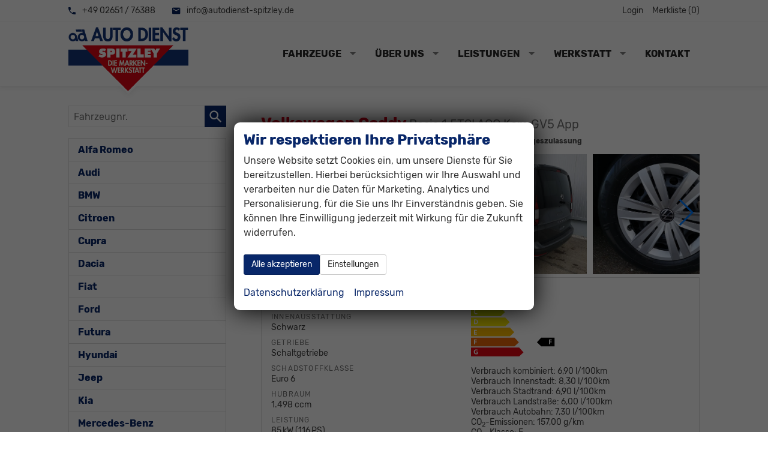

--- FILE ---
content_type: text/html; charset=UTF-8
request_url: https://www.autodienst-spitzley.de/auto-seat-leon-sportstourer-st-x__225104.php
body_size: 27886
content:
<!doctype html>
<html id="autrado-template" class="with-left-module with-bottom-module no-featured-slider no-js" lang="de" prefix="og: http://ogp.me/ns#">
<head>
    	<base href="https://www.autodienst-spitzley.de/"/>
    	<meta charset="utf-8">
	<title>Volkswagen Caddy    Basis 1.5TSI ACC Kam GV5 App - günstig online kaufen mit Top Rabatten - Vorlauffahrzeug // bei Werner Spitzley GmbH in Ettringen</title>
    <meta http-equiv="X-UA-Compatible" content="IE=edge">
    <meta name="viewport" content="width=device-width, initial-scale=1"/>
    <meta name="robots" content="index, follow"/>
<meta name="description" content="Mehrmarken-Service. Werkstatt • Tankcenter • Fahrzeughandel - EU-Neuwagen ✓ Gebrauchtwagen ✓ Jahreswagen. Ihr Ansprechpartner rund ums Auto. HU &amp; AU, Hauptuntersuchung, Abgasuntersuchung. Umfassender und freundlicher Service für Ihr Auto. ad AUTO DIENST."/>
<meta name="title" content="Volkswagen Caddy    Basis 1.5TSI ACC Kam GV5 App - günstig online kaufen mit Top Rabatten - Vorlauffahrzeug // bei Werner Spitzley GmbH in Ettringen"/>
<meta name="referrer" content="strict-origin-when-cross-origin"/>
<link rel="canonical" href="https://www.autodienst-spitzley.de/auto-x__0.php"><meta property="og:title" content="Volkswagen Caddy    Basis 1.5TSI ACC Kam GV5 App - günstig online kaufen mit Top Rabatten - Vorlauffahrzeug // bei Werner Spitzley GmbH in Ettringen"/>
<meta property="og:type" content="product"/>
<meta property="og:product:retailer_item_id" content="295557"/>
<meta property="og:product:brand" content="Volkswagen"/>
<meta property="og:product:availability" content="instock"/>
<meta property="og:product:condition" content="new"/>
<meta property="og:locale" content="de_DE"/>
<meta property="og:url" content="https://www.autodienst-spitzley.de/auto-seat-leon-sportstourer-st-x__225104.php"/>
<meta property="og:site_name" content="Werner Spitzley GmbH"/>
<meta property="og:description" content="Lagerfahrzeug, , sofort lieferbar"/>
<script>window.YETT_WHITELIST=[/www\.autodienst\-spitzley\.de/];</script>
	<link rel="stylesheet" href="templates/modern/_assets/fonts/rubik.css?ft1658910052"/>
	<style>div.ui-tooltip{padding:8px;padding-right:12px;position:absolute;z-index:9999;max-width:1024px;-webkit-box-shadow:0 0 5px #aaa;box-shadow:0 0 5px #aaa;border:1px solid #000!important;background:#fff;font-size:11px;line-height:14px;border-radius:4px}div.ui-tooltip-innercontainer{max-width:400px}div.ui-helper-hidden-accessible{display:none}.ui-widget{font-size:.8em!important}.dialog-windowclass{font-size:12px!important;font-family:arial!important}.dialog-windowclass.ui-dialog{padding:2px;z-index:20}.dialog-windowclass h1{margin:0;font-size:1.4em;line-height:36px}.dialog-windowclass .feld{width:92%!important;margin:0}.dialog-windowclass .buttonzeile{width:98%!important;margin:5px 0;padding:0 0}.dialog-windowclass p.beschreibung{width:87%!important}.ui-widget-header{background-image:none!important}.ui-logobaseinfo tr td{font-size:1em}</style>
	<link rel="stylesheet" href="css/A.jquery-ui.css,qft1658910084.pagespeed.cf.vfqjgmKn5K.css"/>
	<link rel="stylesheet" href="javascript/fancybox/source/A.jquery.fancybox.css,qft1658910068.pagespeed.cf.4oP5n9dW1R.css"/>
	<style>.questiondialog>.ui-dialog-titlebar{display:none}div#dialog_button a{color:#fff;background-color:var(--color-primary-base,#111);padding:6px 12px;font-size:14px;font-weight:400;text-align:center;line-height:1.42857143;display:inline-block;text-decoration:none}div#dialog_button a:hover{background-color:var(--color-primary-light,#222)}div#dialog_button a.inaktiv{cursor:no-drop;pointer-events:none}.ui-widget.ui-widget-content{border:0;box-shadow:0 19px 38px rgba(0,0,0,.30) , 0 15px 12px rgba(0,0,0,.22)}.ui-dialog .ui-dialog-content.cc_dialog{padding:1rem}.cc_dialog p{line-height:1.1;margin:.75rem 0;padding:0;font-size:1rem}.cc_dialog h3{margin:10px 0 20px 0;color:#000;background:transparent;font-size:17px;font-weight:bold}.cc_dialog h4{margin:.5rem 0 1rem;background:transparent;font-weight:bold;font-size:1.125rem;color:#666}.ui-dialog .ui-dialog-content.cc_dialog{padding-bottom:4rem;font-size:.975rem}div#dialog_button{bottom:1rem;right:1rem}.opt.tablerow{display:grid;gap:.5rem;grid-template-columns:1.5rem 1fr max-content}label.optlabel.clickable{font-weight:400;cursor:pointer}.group1{background:#d8d8d8}.group1+.group1{margin-top:.25rem}.group0>.opt.tablerow{display:grid;gap:.5rem;grid-template-columns:1.5rem 1fr max-content;font-weight:700}.options{padding:.75rem;border:1px solid #ddd;border-radius:.25rem}.options{background:transparent;margin:0;padding:0;border:0;border-radius:0}.group1{background:#fff;padding:.5rem;color:#222;border:1px solid #bebebe;border-radius:.25rem}.group0>.opt.tablerow{margin-bottom:.25rem;padding:0}</style>
	<link rel="stylesheet" href="css/A.glyphicons.css,qft1658910084.pagespeed.cf.mWvHHtj3sS.css"/>
	<link rel="stylesheet" href="css/A.glyphicons-filetypes.css,qft1658910084.pagespeed.cf.bhiL0FiXov.css"/>
	<link rel="stylesheet" href="css/A.glyphformat.css,qft1758547530.pagespeed.cf.fHExFfDGTc.css"/>
	<link rel="stylesheet" href="css/A.search.css,qft1682321997.pagespeed.cf.dcu_rSXeNE.css"/>
	<link rel="stylesheet" href="javascript/jquery/multiple-select-2.1.1/A.multiple-select.min.css,qft1744018275.pagespeed.cf.f6KiBq8Ooa.css"/>
	<style>.fancybox-type-iframe .fancybox-nav{width:60px}.fancybox-type-iframe .fancybox-nav span{visibility:visible;opacity:.5}.fancybox-type-iframe .fancybox-nav:hover span{opacity:1}.fancybox-type-iframe .fancybox-next{right:-60px}.fancybox-type-iframe .fancybox-prev{left:-60px}</style>
	<link rel="stylesheet" href="css/A.rating.css,qft1682321997.pagespeed.cf.80g2j-c4OA.css"/>
	<style>.fancybox-dialog-title{padding:5px 10px;background-color:#dcdcdc;font-weight:bold}.fancybox-dialog-message{padding:10px;min-height:100px}.fancybox-dialog-buttons{background-color:#dcdcdc;padding:10px 0;text-align:center}.fancybox-dialog-button{display:inline-block;margin:0 10px;padding:5px 10px;background:#999;color:#fff;font-weight:bold;cursor:pointer;transition:background-color .3s}.fancybox-dialog-button:hover{background:#666}.fancybox-dialog-button:active{transform:translate(1px,1px)}</style>
	<link rel="stylesheet" href="templates/modern/_assets/css/frontend-standards.css?ft1763024920"/>
	<link rel="stylesheet" href="templates/modern/css/owl.carousel.css?ft1658910059"/>
	<link rel="stylesheet" href="templates/modern/_assets/fonts/md-iconic-font/css/material-design-iconic-font.min.css?ft"/>
	<link rel="stylesheet" href="templates/modern/_assets/css/plugins/sm-core-css.css?ft"/>
	<link rel="stylesheet" href="templates/modern/_assets/css/plugins/jquery.toast.min.css?ft"/>
	<link rel="stylesheet" href="templates/modern/_assets/css/main.css??ft"/>
	<link rel="stylesheet" href="var/A.style.css,qft1713523408.pagespeed.cf.pPa8o96IU6.css"/>
	<link rel="stylesheet" href="templates/modern/_assets/css/components/header-v1.css?ft1658910044"/>
	<link rel="stylesheet" href="templates/modern/_assets/css/components/vehicle-list.css?ft1762183369"/>
<script src="javascript/jquery.js,qft1658910068.pagespeed.jm.29OAZzvhfX.js"></script>
<script src="javascript/yett.min.js,qft1747062455.pagespeed.jm.wDCoCs5eYZ.js"></script>
<script>var domReadyQueue=[];</script>

<script>ajaxcb_details_edit_basis=function(data){var p={"url":"\/auto-seat-leon-sportstourer-st-x__225104.php?ajax=details&action=edit","type":"POST","cache":false,"dataType":"","async":false};p.data=data;jQuery.ajax(p);};ajaxcb_calc_finanzierung=function(data){var p={"url":"\/auto-seat-leon-sportstourer-st-x__225104.php?ajax=details&action=ajaxcb_calc_finanzierung","type":"POST","cache":false,"dataType":"","async":true};p.data=data;jQuery.ajax(p);};</script><script>dispatch_ajax=function(data){var p={"url":"\/auto-seat-leon-sportstourer-st-x__225104.php?ajax=cms&action=dispatch_ajax","type":"POST","cache":false,"dataType":"","async":true};p.data=data;jQuery.ajax(p);};park_vehicle_ajax=function(data){var p={"url":"\/auto-seat-leon-sportstourer-st-x__225104.php?ajax=cms&action=park_vehicle","type":"POST","cache":false,"dataType":"","async":true};p.data=data;jQuery.ajax(p);};ajaxcb_create_saleskit=function(data){var p={"url":"404?ajax=cms&action=s","type":"POST","cache":false,"dataType":"","async":true};p.data=data;jQuery.ajax(p);};ajaxcb_create_energylabel=function(data){var p={"url":"\/auto-seat-leon-sportstourer-st-x__225104.php?ajax=cms&action=e","type":"POST","cache":false,"dataType":"","async":true};p.data=data;jQuery.ajax(p);};</script>
<style>.c-hero{border-bottom:1px solid #f1f1f1;filter:drop-shadow(0 0 4px rgba(0,0,0,.1));position:relative;z-index:10}.c-page-header{padding:0;border-bottom:1px solid #f1f1f1}.logo img{width:auto}@media (min-width:46.25em){.module.pos_topbar.logo{margin-bottom:-14px;z-index:10;position:relative}.module.pos_topbar.logo:after{content:"";width:0;height:0;border-left:20px solid transparent;border-right:20px solid transparent;border-top:20px solid #fff;position:absolute;bottom:0;left:calc(50% - 20px);z-index:-1}}.c-jumbotron-slider .c-jumbotron .module{display:none}.c-jumbotron-slider .owl-item.active .c-jumbotron .module{display:block}.c-jumbotron .module{max-width:850px;-webkit-animation-delay:.5s;animation-delay:.5s}.c-jumbotron h4{text-shadow:0 0 15px #000}.owl-theme .owl-controls .owl-buttons div{background:#e20613;opacity:.8}.c-form.c-form--search .c-form__legend{font-weight:700;color:var(--color-secondary-base)}.c-form.c-form--search label{font-weight:400}.c-form-wrapper{border-radius:0}.c-form.c-form--search .c-form__buttons{display:-webkit-box;display:-webkit-flex;display:-ms-flexbox;display:flex;-webkit-flex-wrap:wrap;-ms-flex-wrap:wrap;flex-wrap:wrap;padding:0 .5rem;margin-top:1rem}.c-form.c-form--search .c-form__buttons .c-button{max-width:100%;width:100%;margin:10px 5px;padding:1em;flex:1 1 250px}.c-form.c-form--search .c-form__buttons .c-button--reset{max-width:200px}.c-form--search{margin-bottom:0}.c-page-aside--bottom{padding:6vh 0}.c-page-footer{background:radial-gradient(farthest-corner at 50% 1%,rgba(9,39,105,.7) 0%,#092769 70%,#092769 100%)}.c-page-footer a{color:inherit}.c-vehicle__title{color:var(--color-secondary-base)}.c-vehicle__price{color:var(--color-primary-base)}.module.pos_bottom.m_Frontend_Custom h3{color:var(--color-secondary-base)}.c-vehicle__text{font-size:.675em;line-height:1.2}.c-vehicle__offers{float:none!important;text-align:left!important;margin-bottom:.5em}</style>

<meta property="og:phone_number" content="02651/76388 od. 02651/9093740"/>
<meta property="og:street-address" content="Mayenerstrasse 8"/>
<meta property="og:locality" content="Ettringen"/>
<meta property="og:postal-code" content="D-56729"/>


<link rel="icon" type="image/ico" href="idbilder/favicon.ico?ft1525353017">
<script type="application/ld+json">
{ "@context" : "http://schema.org",
  "@type" : "Organization",
  "url" : "https://www.autodienst-spitzley.de/",
  "name" : "Werner Spitzley GmbH",
  "location": {
            "@type": "Place",
            "address": {
              "@type": "PostalAddress",
              "addressLocality": "Ettringen",
              "postalCode": "D-56729",
              "streetAddress": "Mayenerstrasse 8"
            }
   },
  "contactPoint" : [
    { "@type" : "ContactPoint",
      "telephone" : "02651/76388 od. 02651/9093740",
      "contactType" : "customer service"
    } ] }
</script>

</head>
<body id="detail" class="site-464 as-20 not-logged-in  page_details pagetype_Frontend_Legacy tpl_modern ctrl_legacy" itemscope="" itemtype="http://schema.org/WebPage">

<script>var _paq=window._paq=window._paq||[];_paq.push(['disableCookies']);_paq.push(['trackPageView']);_paq.push(['enableLinkTracking']);(function(){var u="//matomo.autrado.de/";_paq.push(['setTrackerUrl',u+'matomo.php']);_paq.push(['setSiteId','524']);var d=document,g=d.createElement('script'),s=d.getElementsByTagName('script')[0];g.async=true;g.src=u+'matomo.js';s.parentNode.insertBefore(g,s);})();jQuery(document).ready(function(){if(typeof yett!=="undefined")yett.unblock("matomo.autrado.de");});</script><a href="auto-seat-leon-sportstourer-st-x__225104.php#main" class="u-skip-link">Zum Hauptinhalt springen</a>    <div class="c-page o-wrapper">

				<div class="c-hero">
										<div class="c-page-header">
						<div class="c-page-header__inner o-wrapper u-cf">
							<div class="module pos_top m_Frontend_HtmlSource"><div class="c-top-bar o-module o-module--xs u-cf u-hide-on-tablet">
    
  <ul class="c-top-bar__links nav o-list-inline u-float-left@tablet">
      <li class="nav__item">
          	<a class="u-link-clean u-text-inherit-color" href="tel:+49265176388">
              <i class="zmdi zmdi-phone u-text-primary"></i> +49 02651 / 76388</a>      
    </li>
      <li class="nav__item">
        <a class="u-link-clean u-text-inherit-color" href="mailto:info@autodienst-spitzley.de">
          <i class="zmdi zmdi-email u-text-primary"></i> info@autodienst-spitzley.de</a>
      </li>
    </ul>
  	
  
  <ul class="c-top-bar__nav nav o-list-inline u-float-right@tablet">
      <li class="nav__item">
        <a href="anmelden.php" title="" class="nav__link u-logged-in-hidden">Login</a>
      </li>
      <li class="nav__item">
        <a href="login.php" title="" class="nav__link ">Merkliste (<span class='js-parked-counter'>0</span>)</a>
      </li>
    </ul>
  </div></div><div class="module pos_top logo u-mobile-only ">			<a class="h-card" href="/" title="" rel="home">
				<img class="u-photo" src="idbilder/xlogo.png,qft1525352249.pagespeed.ic.bC5wpEemh1.webp" alt="Werner Spitzley GmbH - Ihr Ansprechpartner rund ums Auto -  Werkstatt • Tankcenter • Fahrzeughandel" width="307" height="184"/>
			</a>
		</div>
						</div>
					</div>
					
										<header class="c-page-top">
						<div class="c-page-top__inner o-wrapper u-cf">
						<div class="module pos_topbar logo u-float-left@tablet u-hide-on-mobile">			<a class="h-card" href="/" title="" rel="home">
				<img class="u-photo" src="idbilder/xlogo.png,qft1525352249.pagespeed.ic.bC5wpEemh1.webp" alt="Werner Spitzley GmbH - Ihr Ansprechpartner rund ums Auto -  Werkstatt • Tankcenter • Fahrzeughandel" width="307" height="184"/>
			</a>
		</div><div class="module pos_topbar m_Frontend_Menu" aria-label="Hauptnavigation" role="navigation">
<ul class="nav" id="menu-1008">
	<li class="nav__item has-subnav">
		<a href="#" class="nav__link">Fahrzeuge</a>
		<ul class="nav__subnav subnav inner">
			<li class="nav__item">
				<a href="fahrzeugsuche.php" class="nav__link">Fahrzeugsuche</a>
			</li>
			<li class="nav__item">
				<a href="top-angebote.php" class="nav__link">Top-Angebote</a>
			</li>
			<li class="nav__item">
				<a href="geparkte_fahrzeuge.php" class="nav__link">Merkliste (<span class='js-parked-counter'>0</span>)</a>
			</li>
		</ul>
	</li>
	<li class="nav__item has-subnav">
		<a href="#" class="nav__link">Über uns</a>
		<ul class="nav__subnav subnav inner">
			<li class="nav__item">
				<a href="aktuelles.php" class="nav__link">Aktuelles</a>
			</li>
			<li class="nav__item">
				<a href="unternehmen.php" class="nav__link">Unternehmen</a>
			</li>
			<li class="nav__item">
				<a href="tankcenter.php" class="nav__link">Tankcenter</a>
			</li>
			<li class="nav__item">
				<a href="faq.php" class="nav__link">Fragen &amp; Antworten</a>
			</li>
			<li class="nav__item">
				<a href="portalwaschanlage.php" class="nav__link">Portalwaschanlage</a>
			</li>
			<li class="nav__item">
				<a href="firmengeschichte.php" class="nav__link">Firmengeschichte</a>
			</li>
		</ul>
	</li>
	<li class="nav__item has-subnav">
		<a href="#" class="nav__link">Leistungen</a>
		<ul class="nav__subnav subnav inner">
			<li class="nav__item">
				<a href="inzahlungnahme.php" class="nav__link">Inzahlungnahme</a>
			</li>
			<li class="nav__item">
				<a href="werkstattersatzwagen.php" title="Meiner ist in guten Händen" class="nav__link">Werkstattersatzwagen</a>
			</li>
			<li class="nav__item">
				<a href="finanzierung.php" class="nav__link">Finanzierung</a>
			</li>
			<li class="nav__item">
				<a href="garantieleistungen.php" class="nav__link">Garantieleistungen</a>
			</li>
			<li class="nav__item">
				<a href="fahrzeugaufbereitung.php" class="nav__link">Fahrzeugaufbereitung</a>
			</li>
			<li class="nav__item">
				<a href="rund-um-die-zulassung.php" class="nav__link">Rund um die Zulassung</a>
			</li>
			<li class="nav__item">
				<a href="bezahlung.php" class="nav__link">Bezahlung</a>
			</li>
		</ul>
	</li>
	<li class="nav__item has-subnav">
		<a href="#" class="nav__link">Werkstatt</a>
		<ul class="nav__subnav subnav inner">
			<li class="nav__item">
				<a href="werkstattleistungen.php" class="nav__link">Werkstattleistungen</a>
			</li>
			<li class="nav__item">
				<a href="smart-repair.php" class="nav__link">SMART - Repair</a>
			</li>
			<li class="nav__item">
				<a href="getriebeoelspuelung-1.php" class="nav__link">Getriebeölspülung</a>
			</li>
			<li class="nav__item">
				<a href="reparaturen.php" class="nav__link">Reparaturen</a>
			</li>
			<li class="nav__item">
				<a href="hu-au.php" class="nav__link">HU/AU & Co.</a>
			</li>
			<li class="nav__item">
				<a href="lackiererei.php" class="nav__link">Lackiererei</a>
			</li>
			<li class="nav__item">
				<a href="unfallhilfe-abschleppservice.php" class="nav__link">Notdienst & Abschleppservice</a>
			</li>
		</ul>
	</li>
	<li class="nav__item">
		<a href="kontakt.php" title="Kontaktformular & Öffnungszeiten" class="nav__link">Kontakt</a>
	</li>
</ul>
</div>
						</div>
					</header>
									</div>


                  
         <div class="c-page-content-wrap">
                  
				<div class="o-wrapper o-wrapper--page">
                    <div class="c-page-wrapper u-cf">

                        <main class="c-page-main u-cf" id="main">

                            <section class="s-cms-content u-cf">

                                
                                <div class="dynamic-content">
                                                                                                
                                <div data-subject="begin-dynamic"></div><div class="c-pager__ajax-target js-pager-ajax-target" aria-busy="false"><div class='pagertop'></div>        <script>var fdcc_table={"a":{"table":"fahrzeugaussenfarben","field":"fahrzeugaussenfarbe"},"i":{"table":"fahrzeuginnenausstattung","field":"fahrzeuginnenausstattung"},"e":{"table":"fahrzeugextras","field":"fahrzeugextra"},"n":{"table":"nextras","field":"nextra"}};function fdcc_set_states(cc,curr){jQuery("#"+fdcc_table["a"].field+"_state").add("#"+fdcc_table["i"].field+"_state").val(CC_OPTION_STATUS__AVAILABLE);for(var k in cc.get_curr()){if(k.match('^\\w?\\d+$')){fdcc_set_state(cc,k);}}}function fdcc_set_state(p_this,p_optionid){var l_type=p_optionid.substr(0,1);var l_state=parseInt(p_this.get_curr()[p_optionid].state);jQuery("[name='"+fdcc_table[l_type].field+"["+p_optionid.substr(1)+"]']").each(function(){var $e=jQuery(this);switch($e.prop("type")){case'radio':case'checkbox':function upd(d,c){$e.prop({disabled:d,checked:c}).trigger("change").closest("li._item").toggleClass("is-checked",c);}switch(l_state){case CC_OPTION_STATUS__AVAILABLE:upd(false,false);break;case CC_OPTION_STATUS__SELECTED:upd(false,true);break;case CC_OPTION_STATUS__INCLUDED:case CC_OPTION_STATUS__REQUIRED:upd(true,true);break;case CC_OPTION_STATUS__EXCLUDED:upd(true,false);break;}break;case'hidden':$e.val(l_state);break;}});if(["a","i"].indexOf(l_type)>=0&&l_state!=CC_OPTION_STATUS__AVAILABLE&&l_state!=CC_OPTION_STATUS__EXCLUDED){jQuery("#"+fdcc_table[l_type].field+"_state").val(l_state);}}function fdcc_deselect_farbkombination(){const curr=fdcc.get_curr();for(l_key in curr){if(l_key.match('^a|i\\d+$')){curr[l_key].state=CC_OPTION_STATUS__AVAILABLE;}}}function fdcc_select(p_vec,p_require){fdcc.select(p_vec,p_require,false,"CCClient::update_prices",function(p_res){document.dispatchEvent(new CustomEvent("cc_done_end"));console.log('onOK');console.log("<<< log OK");jQuery.each(p_res.data.log,function(){console.log(this.valueOf());});console.log(">>> log OK");},function(p_res){jQuery(p_res.data.dialog).dialog({dialogClass:"dialog",width:700,minHeight:460,position:{my:"center top",at:"center top+10%",of:window},modal:true,draggable:false,resizable:false});});}(function(f){if(typeof domReadyQueue!=="undefined"){domReadyQueue.push(f);}else{jQuery(f);}})(function(){fdcc.initialize_state_table([],"CCClient::update_prices",true);});</script>
        <noscript>
            <p class="error">Bitte aktivieren Sie JavaScript, um den Fahrzeugkonfigurator nutzen zu können!</p>
        </noscript>

        <script src="javascript/cc.js,qft1745410344.pagespeed.jm.u_fWXiXrsj.js"></script>
<script>var CC_OPTION_STATUS__DESELECTED=-1,CC_OPTION_STATUS__AVAILABLE=0,CC_OPTION_STATUS__SELECTED=1,CC_OPTION_STATUS__INCLUDED=2,CC_OPTION_STATUS__REQUIRED=3,CC_OPTION_STATUS__EXCLUDED=4,CC_RESULT_STATUS__ERROR=0,CC_RESULT_STATUS__OK=1,CC_RESULT_STATUS__INCONSISTENT=2,CC_OPTION_TYPE__TRIM=0,CC_OPTION_TYPE__PACKAGE=1,CC_OPTION_TYPE__EXTRA=2,CC_OPTION_TYPE__OTHER=3;(function(f){if(typeof domReadyQueue!=="undefined"){domReadyQueue.unshift(f);}else{f();}})(function(){fdcc=new CC('fdcc',295557,fdcc_set_states,fdcc_select);fdcc.configure_nextras=0;fdcc.jobID=0;});</script>
<form action="auto-volkswagen-caddy-basis-caddy-1-5tsi-acc-kam-gv5-app-x__295557.php" method="post" name="Formular" id="carForm">
    

    


<section class="c-vehicle-single c-vehicle-single--k c-vehicle-single--layout-1 " itemscope itemtype="http://schema.org/Product">
    
<div itemprop="brand" itemtype="https://schema.org/Brand" itemscope>
    <meta itemprop="name" content="Volkswagen"/>
</div>
<meta itemprop="model" content="Caddy">
<meta itemprop="url" content="https://www.autodienst-spitzley.de/auto-volkswagen-caddy-basis-caddy-1-5tsi-acc-kam-gv5-app-x__295557.php">
<meta itemprop="sku productID" content="295557">
<meta itemprop="priceValidUntil" content="01/01/2050">


            <header class="o-boxed u-cf">
    <h1 class="c-vehicle-single__title" itemprop="name">Volkswagen Caddy    <span class="otitel"> Basis 1.5TSI ACC Kam GV5 App </span></h1>
    <div class="c-vehicle-single__sub-title">
                <b>Fahrzeugnr.</b>: <b>295557</b>, unverbindliche Lieferzeit: <span class="nobr">13.02.2026</span> , <b>Fahrzeug mit Tageszulassung</b></div>




</header>


    
            <script>(function($){$(function(){var swiper=new Swiper('.js-swiper',{navigation:{nextEl:'.swiper-button-next',prevEl:'.swiper-button-prev'},slidesPerView:'auto',paginationClickable:true,spaceBetween:5,grabCursor:true});var vehicleData={id:295557,title:"Volkswagen Caddy      Basis 1.5TSI ACC Kam GV5 App  ",url:"x__295557.php",image:"https://img.autrado.de/2598/79102_640.jpg",price:" 31.030,&ndash;&nbsp;€ ",condition:"Fahrzeug mit Tageszulassung",vehicle_details_string:"5-t&uuml;rig, 85&#8239;kW (116&#8239;PS), 1.498&#8239;cm&sup3;, Schaltgetriebe, Verbrennungsmotor (ICE), Benzin, Kraftstoffverbrauch kombiniert&nbsp;6,9&#8239;l/100km (WLTP), CO&#8322;-Emission kombiniert 157.00&#8239;g/km (WLTP), CO&#8322;-Klasse F, Au&szlig;enfarbe: Indiumgrau Metallic, Zustand, Fahrf&auml;higkeit: fahrtauglich, Garantieleistung: Fahrzeuggarantie, Nichtraucher-Fahrzeug, Zustand, Beschaffenheit: Scheckheftgepflegt, Zustand: unfallfrei, Fahrzeugnr.: 295557",delivery_time:" unverbindliche Lieferzeit:  13.02.2026 "};$(document).trigger("lastviewed.autrado",vehicleData);});}(jQuery));</script>

    <div class="c-vehicle-single__carousel u-m swiper-container js-swiper">
            <div class="swiper-wrapper">
                    
                
                
                    <div class="c-vehicle-single__carousel-item swiper-slide" itemprop="image" itemscope itemtype="http://schema.org/ImageObject">
        <a class="u-block u-link-image js-fancybox" href="https://img.autrado.de/2598/79102_1920.jpg" title="" data-fancybox-group="gallery" data-size="x">
            <img class="u-full-width" src="https://img.autrado.de/2598/79102_640.jpg" srcset="https://img.autrado.de/2598/79102_86.jpg 86w, https://img.autrado.de/2598/79102_262.jpg 262w, https://img.autrado.de/2598/79102_640.jpg 640w, https://img.autrado.de/2598/79102_1300.jpg 1300w, https://img.autrado.de/2598/79102_1920.jpg 1920w" alt="Volkswagen Caddy Basis 1.5TSI ACC Kam GV5 App " itemprop="contentUrl" width="" height="">
        </a>
                        <meta itemprop="contentUrl" content="https://img.autrado.de/2598/79102_1920.jpg">
        <meta itemprop="width" content="86">
        <meta itemprop="height" content="65">
    </div>
    <div class="c-vehicle-single__carousel-item swiper-slide" itemprop="image" itemscope itemtype="http://schema.org/ImageObject">
        <a class="u-block u-link-image js-fancybox" href="https://img.autrado.de/2598/79103_1920.jpg" title="" data-fancybox-group="gallery" data-size="x">
            <img class="u-full-width" src="https://img.autrado.de/2598/79103_640.jpg" srcset="https://img.autrado.de/2598/79103_86.jpg 86w, https://img.autrado.de/2598/79103_262.jpg 262w, https://img.autrado.de/2598/79103_640.jpg 640w, https://img.autrado.de/2598/79103_1300.jpg 1300w, https://img.autrado.de/2598/79103_1920.jpg 1920w" alt="Volkswagen Caddy Basis 1.5TSI ACC Kam GV5 App " itemprop="contentUrl" width="" height="">
        </a>
                        <meta itemprop="contentUrl" content="https://img.autrado.de/2598/79103_1920.jpg">
        <meta itemprop="width" content="86">
        <meta itemprop="height" content="65">
    </div>
    <div class="c-vehicle-single__carousel-item swiper-slide" itemprop="image" itemscope itemtype="http://schema.org/ImageObject">
        <a class="u-block u-link-image js-fancybox" href="https://img.autrado.de/2598/77856_1920.jpg" title="" data-fancybox-group="gallery" data-size="x">
            <img class="u-full-width" src="https://img.autrado.de/2598/77856_640.jpg" srcset="https://img.autrado.de/2598/77856_86.jpg 86w, https://img.autrado.de/2598/77856_262.jpg 262w, https://img.autrado.de/2598/77856_640.jpg 640w, https://img.autrado.de/2598/77856_1300.jpg 1300w, https://img.autrado.de/2598/77856_1920.jpg 1920w" alt="Volkswagen Caddy Basis 1.5TSI ACC Kam GV5 App " itemprop="contentUrl" width="" height="">
        </a>
                        <meta itemprop="contentUrl" content="https://img.autrado.de/2598/77856_1920.jpg">
        <meta itemprop="width" content="86">
        <meta itemprop="height" content="65">
    </div>
    <div class="c-vehicle-single__carousel-item swiper-slide" itemprop="image" itemscope itemtype="http://schema.org/ImageObject">
        <a class="u-block u-link-image js-fancybox" href="https://img.autrado.de/2598/76668_1920.jpg" title="" data-fancybox-group="gallery" data-size="x">
            <img class="u-full-width" src="https://img.autrado.de/2598/76668_640.jpg" srcset="https://img.autrado.de/2598/76668_86.jpg 86w, https://img.autrado.de/2598/76668_262.jpg 262w, https://img.autrado.de/2598/76668_640.jpg 640w, https://img.autrado.de/2598/76668_1300.jpg 1300w, https://img.autrado.de/2598/76668_1920.jpg 1920w" alt="Volkswagen Caddy Basis 1.5TSI ACC Kam GV5 App " itemprop="contentUrl" width="" height="">
        </a>
                        <meta itemprop="contentUrl" content="https://img.autrado.de/2598/76668_1920.jpg">
        <meta itemprop="width" content="86">
        <meta itemprop="height" content="65">
    </div>
    <div class="c-vehicle-single__carousel-item swiper-slide" itemprop="image" itemscope itemtype="http://schema.org/ImageObject">
        <a class="u-block u-link-image js-fancybox" href="https://img.autrado.de/2598/79603_1920.jpg" title="" data-fancybox-group="gallery" data-size="x">
            <img class="u-full-width" src="https://img.autrado.de/2598/79603_640.jpg" srcset="https://img.autrado.de/2598/79603_86.jpg 86w, https://img.autrado.de/2598/79603_262.jpg 262w, https://img.autrado.de/2598/79603_640.jpg 640w, https://img.autrado.de/2598/79603_1300.jpg 1300w, https://img.autrado.de/2598/79603_1920.jpg 1920w" alt="Volkswagen Caddy Basis 1.5TSI ACC Kam GV5 App " itemprop="contentUrl" width="" height="">
        </a>
                        <meta itemprop="contentUrl" content="https://img.autrado.de/2598/79603_1920.jpg">
        <meta itemprop="width" content="86">
        <meta itemprop="height" content="65">
    </div>
    <div class="c-vehicle-single__carousel-item swiper-slide" itemprop="image" itemscope itemtype="http://schema.org/ImageObject">
        <a class="u-block u-link-image js-fancybox" href="https://img.autrado.de/2598/79604_1920.jpg" title="" data-fancybox-group="gallery" data-size="x">
            <img class="u-full-width" src="https://img.autrado.de/2598/79604_640.jpg" srcset="https://img.autrado.de/2598/79604_86.jpg 86w, https://img.autrado.de/2598/79604_262.jpg 262w, https://img.autrado.de/2598/79604_640.jpg 640w, https://img.autrado.de/2598/79604_1300.jpg 1300w, https://img.autrado.de/2598/79604_1920.jpg 1920w" alt="Volkswagen Caddy Basis 1.5TSI ACC Kam GV5 App " itemprop="contentUrl" width="" height="">
        </a>
                        <meta itemprop="contentUrl" content="https://img.autrado.de/2598/79604_1920.jpg">
        <meta itemprop="width" content="86">
        <meta itemprop="height" content="65">
    </div>
    <div class="c-vehicle-single__carousel-item swiper-slide" itemprop="image" itemscope itemtype="http://schema.org/ImageObject">
        <a class="u-block u-link-image js-fancybox" href="https://img.autrado.de/2598/76667_1920.jpg" title="" data-fancybox-group="gallery" data-size="x">
            <img class="u-full-width" src="https://img.autrado.de/2598/76667_640.jpg" srcset="https://img.autrado.de/2598/76667_86.jpg 86w, https://img.autrado.de/2598/76667_262.jpg 262w, https://img.autrado.de/2598/76667_640.jpg 640w, https://img.autrado.de/2598/76667_1300.jpg 1300w, https://img.autrado.de/2598/76667_1920.jpg 1920w" alt="Volkswagen Caddy Basis 1.5TSI ACC Kam GV5 App " itemprop="contentUrl" width="" height="">
        </a>
                        <meta itemprop="contentUrl" content="https://img.autrado.de/2598/76667_1920.jpg">
        <meta itemprop="width" content="86">
        <meta itemprop="height" content="65">
    </div>
    <div class="c-vehicle-single__carousel-item swiper-slide" itemprop="image" itemscope itemtype="http://schema.org/ImageObject">
        <a class="u-block u-link-image js-fancybox" href="https://img.autrado.de/2598/76669_1920.jpg" title="" data-fancybox-group="gallery" data-size="x">
            <img class="u-full-width" src="https://img.autrado.de/2598/76669_640.jpg" srcset="https://img.autrado.de/2598/76669_86.jpg 86w, https://img.autrado.de/2598/76669_262.jpg 262w, https://img.autrado.de/2598/76669_640.jpg 640w, https://img.autrado.de/2598/76669_1300.jpg 1300w, https://img.autrado.de/2598/76669_1920.jpg 1920w" alt="Volkswagen Caddy Basis 1.5TSI ACC Kam GV5 App " itemprop="contentUrl" width="" height="">
        </a>
                        <meta itemprop="contentUrl" content="https://img.autrado.de/2598/76669_1920.jpg">
        <meta itemprop="width" content="86">
        <meta itemprop="height" content="65">
    </div>
    <div class="c-vehicle-single__carousel-item swiper-slide" itemprop="image" itemscope itemtype="http://schema.org/ImageObject">
        <a class="u-block u-link-image js-fancybox" href="https://img.autrado.de/2598/76670_1920.jpg" title="" data-fancybox-group="gallery" data-size="x">
            <img class="u-full-width" src="https://img.autrado.de/2598/76670_640.jpg" srcset="https://img.autrado.de/2598/76670_86.jpg 86w, https://img.autrado.de/2598/76670_262.jpg 262w, https://img.autrado.de/2598/76670_640.jpg 640w, https://img.autrado.de/2598/76670_1300.jpg 1300w, https://img.autrado.de/2598/76670_1920.jpg 1920w" alt="Volkswagen Caddy Basis 1.5TSI ACC Kam GV5 App " itemprop="contentUrl" width="" height="">
        </a>
                        <meta itemprop="contentUrl" content="https://img.autrado.de/2598/76670_1920.jpg">
        <meta itemprop="width" content="86">
        <meta itemprop="height" content="65">
    </div>

            </div>
            
            <div class="swiper-pagination js-swiper-pagination"></div>
            
            <div class="swiper-button-next"></div>
            <div class="swiper-button-prev"></div>
    </div>
                <small class="u-caption u-text-smaller"></small>
    
    

    
<style>.c-vehicle-single__details-wltp-wrap{display:grid;grid-template-columns:minmax(0,.85fr) minmax(0,1fr);grid-gap:1.5em;color:#444;margin:0 0 1em;border:1px solid #ddd;padding:1rem;align-items:flex-start}.c-vehicle-single__details-wltp-wrap .c-vehicle-wltp{margin:0 0 .5rem}.c-vehicle-single__details-wltp-wrap .c-vehicle-single__details,.c-vehicle-single__details-wltp-wrap ._details{border:0;padding:0;width:100%}@media all and (max-width:600px){.c-vehicle-single__details-wltp-wrap,.c-vehicle-single__details-wltp-wrap .c-vehicle-single__details{display:block}}.c-vehicle-single__details-wltp-wrap ul.c-vehicle__attributes{font-size:.9rem}.c-vehicle-single__details-wltp-wrap .c-vehicle-wltp>*{flex:1 1 230px}</style>

  <div class="c-vehicle-single__details-wltp-wrap">
            <link rel="stylesheet" href="templates/modern/_assets/css/components/vehicle-details.css">
<ul class="c-vehicle-single__details c-vehicle-single__details--v2 _details u-unstyled o-split">
            <li class="o-split__item"><span class="o-split__title">Außenfarbe</span>
            Indiumgrau Metallic
        </li>
                <li class="o-split__item"><span class="o-split__title">Innenausstattung</span>
            Schwarz
        </li>
                <li class="o-split__item"><span class="o-split__title">Getriebe</span>
            Schaltgetriebe
        </li>
                
        



        
            <li class="o-split__item"><span class="o-split__title">Schadstoffklasse</span>
            Euro 6
        </li>
    
            <li class="o-split__item"><span class="o-split__title">Hubraum</span>
            1.498&nbsp;ccm
        </li>
                            <li class="o-split__item" data-t="85 kW (116 PS)"><span class="o-split__title">Leistung</span>
                        85 kW (116 PS)
                </li>
                    <li class="o-split__item"><span class="o-split__title">Kraftstoff</span>
            Benzin
        </li>
    
                        <li class="o-split__item o-split__item--fuels-supported is-hidden">
                        <span class="o-split__title">Unterstützte Kraftstoff</span>
                        
                                                        <span class="c-vehicle-single__details-fuel">E10 geeignet</span>
                                
                                                                        </li>
        
            <li class="o-split__item"><span class="o-split__title">Kategorie</span>
            Van/Minibus
        </li>
                <li class="o-split__item"><span class="o-split__title">Kilometerstand</span>
            10&nbsp;km
        </li>
                <li class="o-split__item"><span class="o-split__title">Erstzulassung</span>
            01.01.2026
        </li>
            
                        <li class="o-split__item">
                        <span class="o-split__title">Zustand</span> unfallfrei
                </li>
                
        

</ul>


            <style>.c-vehicle-wltp{display:flex;flex-wrap:wrap;gap:.5rem}.c-vehicle-wltp>*{flex:1 1 230px}.c-vehicle-wltp__eec a{margin-bottom:.5rem}.c-vehicle-wltp__eec img{max-width:180px;height:auto}.c-vehicle-wltp h6{margin:0 0 .25rem}.c-vehicle-wltp__tax{grid-column: 1/-1}.c-vehicle-wltp-ee-download{margin:0 0 .25rem}</style>


    <div class="c-vehicle-wltp o-region">
                    <div class="c-vehicle-wltp__eec">
                                <a class="u-block js-energylabel" data-vehicle="295557" href="#" target="_blank" title="PDF herunterladen" rel="nofollow">
                    <svg class="co2class" xmlns="http://www.w3.org/2000/svg" viewBox="0 0 200 165">
  <path fill="#009640" d="M0 0v21h48.7L59 11.2 48.7 0H0z"/>
    <path fill="#52AE32" d="M0 24v21h59.7L70 35.2 59.7 24H0z"/>
    <path fill="#C8D400" d="M0 48v21h70.7L81 59.2 70.7 48H0z"/>
    <path fill="#FFED00" d="M0 72v21h81.7L92 83.2 81.7 72H0z"/>
    <path fill="#FBBA00" d="M0 96v21h92.7l10.3-9.8L92.7 96H0z"/>
    <path fill="#EC6608" d="M0 120v21h103.7l10.3-9.8-10.3-11.2H0z"/>
    <path fill="#E30613" d="M0 144v21h114.7l10.3-9.8-10.3-11.2H0z"/>
    <path fill="#FFF" d="m14.2 15.9-.8-2.7H9.2l-.8 2.7H5.8l4-11.5h3l4 11.5h-2.6zm-1.4-4.8c-.8-2.5-1.2-3.9-1.3-4.2-.1-.3-.2-.6-.2-.8-.2.7-.7 2.3-1.5 4.9h3zM7.2 29.5h3.6c1.6 0 2.8.2 3.5.7.7.5 1.1 1.2 1.1 2.2 0 .7-.2 1.2-.5 1.7s-.7.7-1.3.8v.1c.7.2 1.2.5 1.6.9.3.4.5 1 .5 1.8 0 1-.4 1.9-1.1 2.4-.8.6-1.8.9-3.1.9H7.2V29.5zM9.7 34h1.4c.7 0 1.1-.1 1.4-.3.3-.2.4-.5.4-1 0-.4-.2-.8-.5-.9-.3-.2-.8-.3-1.5-.3H9.7V34zm0 1.9v3h1.6c.7 0 1.2-.1 1.5-.4.3-.3.5-.6.5-1.2 0-.9-.7-1.4-2-1.4H9.7zm2.4 18.4c-.9 0-1.6.3-2.1 1s-.8 1.7-.8 2.9c0 2.5 1 3.8 2.9 3.8.8 0 1.8-.2 2.9-.6v2c-.9.4-2 .6-3.1.6-1.7 0-2.9-.5-3.8-1.5-.9-1-1.3-2.5-1.3-4.3 0-1.2.2-2.2.6-3.1.4-.9 1.1-1.6 1.9-2.1.8-.5 1.8-.7 2.8-.7 1.1 0 2.2.3 3.3.8l-.8 2c-.4-.2-.9-.4-1.3-.5-.4-.2-.8-.3-1.2-.3zm4.6 27.8c0 1.9-.5 3.3-1.6 4.3s-2.6 1.5-4.6 1.5H7.2V76.5h3.6c1.9 0 3.3.5 4.3 1.5s1.6 2.3 1.6 4.1zm-2.5 0c0-2.5-1.1-3.7-3.2-3.7H9.7v7.4h1c2.3.1 3.5-1.2 3.5-3.7zm-.4 30.8H7.2v-11.4h6.6v2H9.7v2.5h3.9v2H9.7v2.9h4.2v2zm-4.2 23H7.2v-11.4h6.5v2H9.6v2.9h3.9v2H9.6v4.5zm2 17.6h4.5v5.9c-.7.2-1.4.4-2.1.5s-1.3.1-2 .1c-1.7 0-3-.5-3.9-1.5-.9-1-1.4-2.5-1.4-4.4 0-1.8.5-3.3 1.6-4.3s2.5-1.5 4.4-1.5c1.2 0 2.3.2 3.4.7l-.8 1.9c-.8-.4-1.7-.6-2.6-.6-1 0-1.9.4-2.5 1.1-.6.7-.9 1.6-.9 2.8 0 1.2.3 2.2.8 2.8s1.2 1 2.2 1c.5 0 1-.1 1.5-.2v-2.4h-2.2v-1.9z"/>
          <path d="M199 120v21h-31.7l-10.3-9.8 10.3-11.2H199z"/>
      <path fill="#FFF" d="M188.2 135.9h-2.4v-11.4h6.5v2h-4.2v2.9h3.9v2h-3.9v4.5z"/>
        </svg>

                </a>
                            </div>
                            
            <div class="c-vehicle-wltp__consumption-wltp">
               
                <ul class="c-vehicle__attributes u-unstyled">


                    
                                            <li><span>Verbrauch kombiniert:</span>
                            <span class="u-text-nowrap">6,90 l/100km</span>
                        </li>
                    
                                            <li><span>Verbrauch Innenstadt:</span>
                            <span class="u-text-nowrap">8,30 l/100km</span>
                        </li>
                                                                <li><span>Verbrauch Stadtrand:</span>
                            <span class="u-text-nowrap">6,90 l/100km</span>
                        </li>
                                                                <li><span>Verbrauch Landstraße:</span>
                            <span class="u-text-nowrap">6,00 l/100km</span>
                        </li>
                    
                                            <li><span>Verbrauch Autobahn:</span>
                            <span class="u-text-nowrap">7,30 l/100km</span>
                        </li>
                    
                    
                                                                                                                        
                                            <li><span>CO<sub>2</sub>-Emissionen:</span>
                            <span class="u-text-nowrap">157,00  g/km</span>
                        </li>
                    
                                            <li><span>CO<sub>2</sub>-Klasse:</span>
                            <span class="u-text-nowrap">F</span>
                        </li>
                    
                    
                </ul>
            </div>
                            <p class="c-vehicle-wltp-ee-download u-text-smaller">
                                    <a class="c-button c-button--secondary c-button--sm js-energylabel" data-vehicle="295557" href="#" title="PDF herunterladen" rel="nofollow">Download</a>
                            </p>
        
        <div class="c-vehicle-wltp__tax">

            <ul class="c-vehicle__attributes u-unstyled">

                                    <li><span>Energiekosten bei 15.000 km pro Jahr:</span>
                        
                        <span class="u-text-nowrap">1.799,86 €</span>
                    </li>
                
                                    <li><span>CO2 Kosten (niedrig) <span class="u-text-smaller">(Kosten Durchschnitt 10 Jahre)</span>:</span>
                        <span class="u-text-nowrap">1.413,- €</span>
                    </li>
                                    <li><span>CO2 Kosten (mittel) <span class="u-text-smaller">(Kosten Durchschnitt 10 Jahre)</span>:</span>
                        <span class="u-text-nowrap">2.990,85 €</span>
                    </li>
                                    <li><span>CO2 Kosten (hoch) <span class="u-text-smaller">(Kosten Durchschnitt 10 Jahre)</span>:</span>
                        <span class="u-text-nowrap">4.710,- €</span>
                    </li>
                
                                    <li><span>Jahressteuer:</span>
                        <span class="u-text-nowrap">170,- €</span>
                    </li>
                            </ul>
        </div>
    </div>





</div>



        <div class="c-vehicle__body-interior">
        <div class="o-layout o-layout--gutter o-layout--align-middle">
            <div class="o-layout__item u-1/2@tb">
                <div class="o-media o-media--middle">
                    <div class="o-media__img">
                        <div class="c-vehicle__color-circle c-vehicle__color-circle--paint                         c-vehicle__color-circle--grey                        u-img-thumbnail u-img-circle"></div>
                    </div>
                    <div class="o-media__body">
                                                    <p><b class="u-h6">Außenfarbe</b> <br>Indiumgrau Metallic</p>
                                            </div>
                </div>
            </div>
            <div class="o-layout__item u-1/2@tb">
                <div class="o-media o-media--middle">
                                            <div class="o-media__img">

                               <div class="c-vehicle__color-circle c-vehicle__color-circle--black c-vehicle__color-circle--interior                                      c-vehicle__color-circle--equipment-image                                      is-fabric                                     u-img-thumbnail u-img-circle"><span class="u-hidden-visually">Innenausstattung</span>

                             </div>

                        </div>
                                        <div class="o-media__body">
                                                    <p><b class="u-h6">Innenausstattung</b> <br>Schwarz</p>
                                            </div>
                </div>
            </div>
        </div>
    </div>


    
    
    

            
    
                <div class="c-vehicle-single__description o-boxed">
        <h3 class="_title">
            Beschreibung
                    </h3>
        <div class="_text" itemprop="description"><!DOCTYPE html PUBLIC "-//W3C//DTD HTML 4.0 Transitional//EN" "http://www.w3.org/TR/REC-html40/loose.dtd">
<html><body><strong>HIGHLIGHTS:</strong><br>
<ul>
<li><strong>(7J2) Multifunktionsanzeige/Bordcomputer ""Virtual Cockpit"" mit 10,25 TFT Display</strong></li>
<li><strong>(8T3) Automatische Distanzregelung ACC</strong></li>
<li><strong>(7X2) Einparkhilfe vorne und hinten</strong></li>
<li><strong>(KA2) R&uuml;ckfahrkamera</strong></li>
<li><strong>(4A3) Sitzheizung f&uuml;r Vordersitze</strong></li>
<li><strong>(QC1) Fenster ab B-S&auml;ule abgedunkelt</strong></li>
<li><strong>(79H) Spurwechselassistent ""Side Assist"" inkl. ""Blind Spot Detection"", Ausparkassistent und Ausstiegswarner</strong></li>
<li><strong>(6I1) Spurhalteassistent ""Lane Assist""</strong></li>
<li><strong>(QR9) Verkehrszeichenerkennung</strong></li>
<li><strong>(4I7) Zentralverriegelung mit Funkklappschl&uuml;ssel inkl. Keyless Start (Schl&uuml;sselloses starten)</strong></li>
<li><strong>(2J1) Sto&szlig;f&auml;nger in Wagenfarbe lackiert</strong></li>
<li><strong>(ZVG) Technik Paket</strong></li>
<li><strong>(ZVC) Winterpaket ""Basis""</strong></li>
<li><strong>Werksanschlussgarantie auf 5 Jahre / max. 200.000 Km</strong></li>
</ul>
<strong>MULTIMEDIA UND KOMMUNIKATION:</strong><br>
<ul>
<li><strong>(I8U) Radio Composition mit 26 cm (10,4"") Touch-Farbdisplay</strong></li>
<li>(QV3) Digitaler Radioempfang DAB+</li>
<li>(U9G) Extern, USB Typ-C Datenbuchse(n) mit erh&ouml;hter Ladeleistung</li>
<li><strong>(9WJ) App-Connect inklusive App-Connect Wireless f&uuml;r Apple CarPlay und Android Auto</strong></li>
<li>(8RL) 6 Lautsprecher</li>
<li>(9ZX) Mobiltelefon Schnittstelle (Bluetooth)</li>
<li>(R23) Vorbereitet f&uuml;r ""VW Connect"" und ""VW Connect Plus""</li>
</ul>
<strong>SICHERHEIT:</strong><br>
<ul>
<li>(EM2) Ablenkungs- und M&uuml;digkeitserkennung</li>
<li>(4UF) Airbags f&uuml;r Fahrer und Beifahrer, mit Beifahrer-Airbag-Deaktivierung</li>
<li>(8J3) Notbremsassistent ""Front Assist"" mit Fu&szlig;g&auml;nger- und Radfahrererkennung</li>
<li>(6C6) Seiten- und Kopfairbag f&uuml;r Fahrer und Beifahrer, Kopfairbags f&uuml;r die &auml;u&szlig;eren Sitzpl&auml;tze hinten und Mittenairbag vorn</li>
</ul>
<strong>INNENAUSSTATTUNG UND KOMFORT:</strong><br>
<ul>
<li><strong>(6XP) Au&szlig;enspiegel elektrisch anklapp-, einstell- und beheizbar</strong></li>
<li>(3L1) H&ouml;heneinstellung f&uuml;r Sitz links, manuell</li>
<li>(3A0) Kindersitzverankerung (I-Size) und Top Tether f&uuml;r Sitze im FGR (au&szlig;er mittlerer Sitz der 2. Sitzreihe)</li>
<li><strong>(KH6) Klimaanlage mit manueller Regelung</strong></li>
<li><strong>(2FD) Multifunktionslederlenkrad</strong></li>
<li>(N0L) Sitzbez&uuml;ge in Stoff, Dessin ""Double Grid""</li>
</ul>
<strong>EXTRAS:</strong><br>
<ul>
<li>(C5P) Stahlr&auml;der 6,5 J x 16 in Schwarz</li>
<li><strong>(ZVA) Assistenzpaket</strong></li>
<li>(9C7) Fahrlichtschaltung automatisch, mit Tagfahrlicht</li>
<li><strong>(J69) Ganzjahresreifen 205/60 R16 96H XL (M+S Kennung inkl. Schneeflocke)</strong></li>
<li>(JX1) Kreuzungsassistent</li>
<li>(5Q2+5R2) Schiebet&uuml;r links und rechts im Lade-/Fahrgastraum</li>
<li><strong>(9T1) Scheibenwaschd&uuml;sen beheizbar</strong></li>
<li><strong>(1G2) Reserverad in Fahrbereifung, Stahl</strong></li>
<li>(ZCJ) Stahlr&auml;der 6,5 J x 16, in Schwarz</li>
</ul>
ausl. Ez. 02.01.2026 / Garantiebeginn Dezember 2025 / 0 Km / N1 LKW Zulassung<br>
Alle Fotos k&ouml;nnen Beispielbilder sein und aufpreispflichtige Extras enthalten. Die genaue Ausstattung entnehmen Sie bitte dem Beschreibungstext</body></html></div>
    </div>


    
            
    
    <div class="c-vehicle__categories">
                            
<div class="c-vehicle__category c-vehicle__category--misc" id="category-0">
        <div class="o-boxed">
            
                        <div class="o-layout o-layout--gutter">
                                                        <div class="o-layout__item">

                        <div class="c-vehicle__register c-vehicle__register-innen">

                            <h5 class="_title">Innen</h5>
                                                        
                            <ul class='_register-elemente u-unstyled' itemprop="description">
                                
                                    <li class='_item u-cf u-bg-hover u-bg-hover--even'>
                                                                                    <span class="u-float-left">
                                                                                                            </span>

                                            <span class="u-nbfc ">
                                                                                                                                                                                                                                                                                                    <span class="_name">Armlehnen </span>
                                                
                                                
                                                                                                                                                    <span class="_value u-float-right">Mittelarmlehne</span>
                                                                                            </span>
                                            
                                                                                </li>
                                
                                    <li class='_item u-cf u-bg-hover u-bg-hover--odd'>
                                                                                    <span class="u-float-left">
                                                                                                            </span>

                                            <span class="u-nbfc ">
                                                                                                                                                                                                                                                                                                    <span class="_name">Fensterheber </span>
                                                
                                                
                                                                                                                                                    <span class="_value u-float-right">elektrisch</span>
                                                                                            </span>
                                            
                                                                                </li>
                                
                                    <li class='_item u-cf u-bg-hover u-bg-hover--even'>
                                                                                    <span class="u-float-left">
                                                                                                            </span>

                                            <span class="u-nbfc ">
                                                                                                                                                                                                                                                                                                    <span class="_name">Klimatisierung </span>
                                                
                                                
                                                                                                                                                    <span class="_value u-float-right">Klimaanlage manuell</span>
                                                                                            </span>
                                            
                                                                                </li>
                                
                                    <li class='_item u-cf u-bg-hover u-bg-hover--odd'>
                                                                                    <span class="u-float-left">
                                                                                                            </span>

                                            <span class="u-nbfc ">
                                                                                                                                                                                                                                                                                                    <span class="_name">Lenkrad </span>
                                                
                                                
                                                                                                                                                    <span class="_value u-float-right">in Leder, höhenverstellbar, mit Multifunktionen</span>
                                                                                            </span>
                                            
                                                                                </li>
                                
                                    <li class='_item u-cf u-bg-hover u-bg-hover--even'>
                                                                                    <span class="u-float-left">
                                                                                                            </span>

                                            <span class="u-nbfc ">
                                                                                                                                                                                                                                                                                                    <span class="_name">Sitze </span>
                                                
                                                
                                                                                                                                                    <span class="_value u-float-right">Isofix (Kindersitzbefestigung), Sitzheizung</span>
                                                                                            </span>
                                            
                                                                                </li>
                                
                                    <li class='_item u-cf u-bg-hover u-bg-hover--odd'>
                                                                                    <span class="u-float-left">
                                                                                                            </span>

                                            <span class="u-nbfc ">
                                                                                                                                                                                                                                                                                                    <span class="_name">Sitze: Verstellbarkeit </span>
                                                
                                                
                                                                                                                                                    <span class="_value u-float-right">Höhenverstellbarer Fahrersitz</span>
                                                                                            </span>
                                            
                                                                                </li>
                                                            </ul>
                                                    </div>
                    </div>
                                                        <div class="o-layout__item">

                        <div class="c-vehicle__register c-vehicle__register-infotainment-&-kommunikation">

                            <h5 class="_title">Infotainment & Kommunikation</h5>
                                                        
                            <ul class='_register-elemente u-unstyled' itemprop="description">
                                
                                    <li class='_item u-cf u-bg-hover u-bg-hover--even'>
                                                                                    <span class="u-float-left">
                                                                                                            </span>

                                            <span class="u-nbfc ">
                                                                                                                                                                                                                                                                                                    <span class="_name">Audioanlage </span>
                                                
                                                
                                                                                                                                                    <span class="_value u-float-right">Radio/MP3-Player, Radio, Schnittstelle MP3, Schnittstelle USB, Digitalradio DAB, Android Auto, Apple CarPlay, Touchscreen</span>
                                                                                            </span>
                                            
                                                                                </li>
                                
                                    <li class='_item u-cf u-bg-hover u-bg-hover--odd'>
                                                                                    <span class="u-float-left">
                                                                                                            </span>

                                            <span class="u-nbfc ">
                                                                                                                                                                                                                                                                                                    <span class="_name">Bordcomputer </span>
                                                
                                                
                                                                                                                                                    <span class="_value u-float-right" data-value="vorhanden">vorhanden</span>
                                                                                            </span>
                                            
                                                                                </li>
                                
                                    <li class='_item u-cf u-bg-hover u-bg-hover--even'>
                                                                                    <span class="u-float-left">
                                                                                                            </span>

                                            <span class="u-nbfc ">
                                                                                                                                                                                                                                                                                                    <span class="_name">Telefon </span>
                                                
                                                
                                                                                                                                                    <span class="_value u-float-right">Freisprecheinrichtung, Bluetooth</span>
                                                                                            </span>
                                            
                                                                                </li>
                                
                                    <li class='_item u-cf u-bg-hover u-bg-hover--odd'>
                                                                                    <span class="u-float-left">
                                                                                                            </span>

                                            <span class="u-nbfc ">
                                                                                                                                                                                                                                                                                                    <span class="_name">Volldigitales Kombiinstrument (Virtual Cockpit) </span>
                                                
                                                
                                                                                                                                                    <span class="_value u-float-right" data-value="vorhanden">vorhanden</span>
                                                                                            </span>
                                            
                                                                                </li>
                                                            </ul>
                                                    </div>
                    </div>
                                                        <div class="o-layout__item">

                        <div class="c-vehicle__register c-vehicle__register-sicherheit-&-assistenz">

                            <h5 class="_title">Sicherheit & Assistenz</h5>
                                                        
                            <ul class='_register-elemente u-unstyled' itemprop="description">
                                
                                    <li class='_item u-cf u-bg-hover u-bg-hover--even'>
                                                                                    <span class="u-float-left">
                                                                                                            </span>

                                            <span class="u-nbfc ">
                                                                                                                                                                                                                                                                                                    <span class="_name">Airbags </span>
                                                
                                                
                                                                                                                                                    <span class="_value u-float-right">Airbag</span>
                                                                                            </span>
                                            
                                                                                </li>
                                
                                    <li class='_item u-cf u-bg-hover u-bg-hover--odd'>
                                                                                    <span class="u-float-left">
                                                                                                            </span>

                                            <span class="u-nbfc ">
                                                                                                                                                                                                                                                                                                    <span class="_name">Assistenzsysteme </span>
                                                
                                                
                                                                                                                                                    <span class="_value u-float-right">Notbremsassistent (City-Safety), Spurhalteassistent, Abstandstempomat adaptiv (ACC), Verkehrzeichenerkennung, Müdigkeitserkennungs-Sensor, Notrufsystem, Abstandswarner, Geschwindigkeitsbegrenzer</span>
                                                                                            </span>
                                            
                                                                                </li>
                                
                                    <li class='_item u-cf u-bg-hover u-bg-hover--even'>
                                                                                    <span class="u-float-left">
                                                                                                            </span>

                                            <span class="u-nbfc ">
                                                                                                                                                                                                                                                                                                    <span class="_name">Einparkhilfe </span>
                                                
                                                
                                                                                                                                                    <span class="_value u-float-right">Park Distance Control vorne, Park Distance Control hinten, Rückfahrkamera, Ausparkassistent</span>
                                                                                            </span>
                                            
                                                                                </li>
                                
                                    <li class='_item u-cf u-bg-hover u-bg-hover--odd'>
                                                                                    <span class="u-float-left">
                                                                                                            </span>

                                            <span class="u-nbfc ">
                                                                                                                                                                                                                                                                                                    <span class="_name">Lenkung </span>
                                                
                                                
                                                                                                                                                    <span class="_value u-float-right">Servolenkung</span>
                                                                                            </span>
                                            
                                                                                </li>
                                
                                    <li class='_item u-cf u-bg-hover u-bg-hover--even'>
                                                                                    <span class="u-float-left">
                                                                                                            </span>

                                            <span class="u-nbfc ">
                                                                                                                                                                                                                                                                                                    <span class="_name">Lichttechnik </span>
                                                
                                                
                                                                                                                                                    <span class="_value u-float-right">Lichtsensor, Tagfahrlicht</span>
                                                                                            </span>
                                            
                                                                                </li>
                                
                                    <li class='_item u-cf u-bg-hover u-bg-hover--odd'>
                                                                                    <span class="u-float-left">
                                                                                                            </span>

                                            <span class="u-nbfc ">
                                                                                                                                                                                                                                                                                                    <span class="_name">Pannenhilfe </span>
                                                
                                                
                                                                                                                                                    <span class="_value u-float-right">Reserverad</span>
                                                                                            </span>
                                            
                                                                                </li>
                                
                                    <li class='_item u-cf u-bg-hover u-bg-hover--even'>
                                                                                    <span class="u-float-left">
                                                                                                            </span>

                                            <span class="u-nbfc ">
                                                                                                                                                                                                                                                                                                    <span class="_name">Start/Stop-Automatik </span>
                                                
                                                
                                                                                                                                                    <span class="_value u-float-right" data-value="vorhanden">vorhanden</span>
                                                                                            </span>
                                            
                                                                                </li>
                                
                                    <li class='_item u-cf u-bg-hover u-bg-hover--odd'>
                                                                                    <span class="u-float-left">
                                                                                                            </span>

                                            <span class="u-nbfc ">
                                                                                                                                                                                                                                                                                                    <span class="_name">Zentralverriegelung </span>
                                                
                                                
                                                                                                                                                    <span class="_value u-float-right">Zentralverriegelung</span>
                                                                                            </span>
                                            
                                                                                </li>
                                                            </ul>
                                                    </div>
                    </div>
                                                        <div class="o-layout__item">

                        <div class="c-vehicle__register c-vehicle__register-aussen">

                            <h5 class="_title">Außen</h5>
                                                        
                            <ul class='_register-elemente u-unstyled' itemprop="description">
                                
                                    <li class='_item u-cf u-bg-hover u-bg-hover--even'>
                                                                                    <span class="u-float-left">
                                                                                                            </span>

                                            <span class="u-nbfc ">
                                                                                                                                                                                                                                                                                                    <span class="_name">Außenspiegel </span>
                                                
                                                
                                                                                                                                                    <span class="_value u-float-right">Außenspiegel elektrisch anklappbar, Außenspiegel beheizbar, Außenspiegel elektrisch verstellbar</span>
                                                                                            </span>
                                            
                                                                                </li>
                                
                                    <li class='_item u-cf u-bg-hover u-bg-hover--odd'>
                                                                                    <span class="u-float-left">
                                                                                                            </span>

                                            <span class="u-nbfc ">
                                                                                                                                                                                                                                                                                                    <span class="_name">Herstellerpaket </span>
                                                
                                                
                                                                                                                                                    <span class="_value u-float-right">Winter-Paket</span>
                                                                                            </span>
                                            
                                                                                </li>
                                
                                    <li class='_item u-cf u-bg-hover u-bg-hover--even'>
                                                                                    <span class="u-float-left">
                                                                                                            </span>

                                            <span class="u-nbfc ">
                                                                                                                                                                                                                                                                                                    <span class="_name">Hintertür (Art) </span>
                                                
                                                
                                                                                                                                                    <span class="_value u-float-right">Heckklappe</span>
                                                                                            </span>
                                            
                                                                                </li>
                                
                                    <li class='_item u-cf u-bg-hover u-bg-hover--odd'>
                                                                                    <span class="u-float-left">
                                                                                                            </span>

                                            <span class="u-nbfc ">
                                                                                                                                                                                                                                                                                                    <span class="_name">Scheiben, Verglasung </span>
                                                
                                                
                                                                                                                                                    <span class="_value u-float-right">Getönte Scheiben, Privacy Glass (Heckscheibe und hintere Seitenscheiben abgedunkelt)</span>
                                                                                            </span>
                                            
                                                                                </li>
                                                            </ul>
                                                    </div>
                    </div>
                                                        <div class="o-layout__item">

                        <div class="c-vehicle__register c-vehicle__register-raeder-&-technik">

                            <h5 class="_title">Räder & Technik</h5>
                                                        
                            <ul class='_register-elemente u-unstyled' itemprop="description">
                                
                                    <li class='_item u-cf u-bg-hover u-bg-hover--even'>
                                                                                    <span class="u-float-left">
                                                                                                            </span>

                                            <span class="u-nbfc ">
                                                                                                                                                                                                                                                                                                    <span class="_name">Bremsen </span>
                                                
                                                
                                                                                                                                                    <span class="_value u-float-right">Elektronische Parkbremse</span>
                                                                                            </span>
                                            
                                                                                </li>
                                
                                    <li class='_item u-cf u-bg-hover u-bg-hover--odd'>
                                                                                    <span class="u-float-left">
                                                                                                            </span>

                                            <span class="u-nbfc ">
                                                                                                                                                                                                                                                                                                    <span class="_name">Fahrwerk- und Regelungssysteme </span>
                                                
                                                
                                                                                                                                                    <span class="_value u-float-right">Antiblockiersystem (ABS), Elektronisches Stabilitäts-Programm (ESP), Traktionskontrolle (ASR/CTS/ETS), Reifendruckkontrolle</span>
                                                                                            </span>
                                            
                                                                                </li>
                                
                                    <li class='_item u-cf u-bg-hover u-bg-hover--even'>
                                                                                    <span class="u-float-left">
                                                                                                            </span>

                                            <span class="u-nbfc ">
                                                                                                                                                                                                                                                                                                    <span class="_name">Felgengröße </span>
                                                
                                                
                                                                                                                                                    <span class="_value u-float-right">16 Zoll</span>
                                                                                            </span>
                                            
                                                                                </li>
                                
                                    <li class='_item u-cf u-bg-hover u-bg-hover--odd'>
                                                                                    <span class="u-float-left">
                                                                                                            </span>

                                            <span class="u-nbfc ">
                                                                                                                                                                                                                                                                                                    <span class="_name">Felgentyp </span>
                                                
                                                
                                                                                                                                                    <span class="_value u-float-right">Stahlfelge</span>
                                                                                            </span>
                                            
                                                                                </li>
                                
                                    <li class='_item u-cf u-bg-hover u-bg-hover--even'>
                                                                                    <span class="u-float-left">
                                                                                                            </span>

                                            <span class="u-nbfc ">
                                                                                                                                                                                                                                                                                                    <span class="_name">Reifentyp </span>
                                                
                                                
                                                                                                                                                    <span class="_value u-float-right">Ganzjahresreifen, Allwetterreifen</span>
                                                                                            </span>
                                            
                                                                                </li>
                                                            </ul>
                                                    </div>
                    </div>
                                                        <div class="o-layout__item">

                        <div class="c-vehicle__register c-vehicle__register-sonstiges">

                            <h5 class="_title">Sonstiges</h5>
                                                        
                            <ul class='_register-elemente u-unstyled' itemprop="description">
                                
                                    <li class='_item u-cf u-bg-hover u-bg-hover--even'>
                                                                                    <span class="u-float-left">
                                                                                                            </span>

                                            <span class="u-nbfc ">
                                                                                                                                                                                                                                                                                                    <span class="_name">Antriebsart </span>
                                                
                                                
                                                                                                                                                    <span class="_value u-float-right">Verbrennungsmotor (ICE)</span>
                                                                                            </span>
                                            
                                                                                </li>
                                
                                    <li class='_item u-cf u-bg-hover u-bg-hover--odd'>
                                                                                    <span class="u-float-left">
                                                                                                            </span>

                                            <span class="u-nbfc ">
                                                                                                                                                                                                                                                                                                    <span class="_name">Anzahl Sitzplätze </span>
                                                
                                                
                                                                                                                                                    <span class="_value u-float-right">5</span>
                                                                                            </span>
                                            
                                                                                </li>
                                
                                    <li class='_item u-cf u-bg-hover u-bg-hover--even'>
                                                                                    <span class="u-float-left">
                                                                                                            </span>

                                            <span class="u-nbfc ">
                                                                                                                                                                                                                                                                                                    <span class="_name">Anzahl Türen </span>
                                                
                                                
                                                                                                                                                    <span class="_value u-float-right">5-türig</span>
                                                                                            </span>
                                            
                                                                                </li>
                                
                                    <li class='_item u-cf u-bg-hover u-bg-hover--odd'>
                                                                                    <span class="u-float-left">
                                                                                                            </span>

                                            <span class="u-nbfc ">
                                                                                                                                                                                                                                                                                                    <span class="_name">Anzahl Vorbesitzer </span>
                                                
                                                
                                                                                                                                                    <span class="_value u-float-right">1</span>
                                                                                            </span>
                                            
                                                                                </li>
                                
                                    <li class='_item u-cf u-bg-hover u-bg-hover--even'>
                                                                                    <span class="u-float-left">
                                                                                                            </span>

                                            <span class="u-nbfc ">
                                                                                                                                                                                                                                                                                                    <span class="_name">Erstzulassung </span>
                                                
                                                
                                                                                                                                                    <span class="_value u-float-right">01.01.2026</span>
                                                                                            </span>
                                            
                                                                                </li>
                                
                                    <li class='_item u-cf u-bg-hover u-bg-hover--odd'>
                                                                                    <span class="u-float-left">
                                                                                                            </span>

                                            <span class="u-nbfc ">
                                                                                                                                                                                                                                                                                                    <span class="_name">Garantieleistung </span>
                                                
                                                
                                                                                                                                                    <span class="_value u-float-right">Fahrzeuggarantie</span>
                                                                                            </span>
                                            
                                                                                </li>
                                
                                    <li class='_item u-cf u-bg-hover u-bg-hover--even'>
                                                                                    <span class="u-float-left">
                                                                                                            </span>

                                            <span class="u-nbfc ">
                                                                                                                                                                                                                                                                                                    <span class="_name">Innenausstattung </span>
                                                
                                                
                                                                                                                                                    <span class="_value u-float-right">Schwarz</span>
                                                                                            </span>
                                            
                                                                                </li>
                                
                                    <li class='_item u-cf u-bg-hover u-bg-hover--odd'>
                                                                                    <span class="u-float-left">
                                                                                                            </span>

                                            <span class="u-nbfc ">
                                                                                                                                                                                                                                                                                                    <span class="_name">Kilometerstand </span>
                                                
                                                
                                                                                                                                                    <span class="_value u-float-right">10</span>
                                                                                            </span>
                                            
                                                                                </li>
                                
                                    <li class='_item u-cf u-bg-hover u-bg-hover--even'>
                                                                                    <span class="u-float-left">
                                                                                                            </span>

                                            <span class="u-nbfc ">
                                                                                                                                                                                                                                                                                                    <span class="_name">Kraftstoff: unterstützte </span>
                                                
                                                
                                                                                                                                                    <span class="_value u-float-right">E10 geeignet</span>
                                                                                            </span>
                                            
                                                                                </li>
                                
                                    <li class='_item u-cf u-bg-hover u-bg-hover--odd'>
                                                                                    <span class="u-float-left">
                                                                                                            </span>

                                            <span class="u-nbfc ">
                                                                                                                                                                                                                                                                                                    <span class="_name">Lackierung </span>
                                                
                                                
                                                                                                                                                    <span class="_value u-float-right">Metallic</span>
                                                                                            </span>
                                            
                                                                                </li>
                                
                                    <li class='_item u-cf u-bg-hover u-bg-hover--even'>
                                                                                    <span class="u-float-left">
                                                                                                            </span>

                                            <span class="u-nbfc ">
                                                                                                                                                                                                                                                                                                    <span class="_name">Leergewicht </span>
                                                
                                                
                                                                                                                                                    <span class="_value u-float-right">1575 kg</span>
                                                                                            </span>
                                            
                                                                                </li>
                                
                                    <li class='_item u-cf u-bg-hover u-bg-hover--odd'>
                                                                                    <span class="u-float-left">
                                                                                                            </span>

                                            <span class="u-nbfc ">
                                                                                                                                                                                                                                                                                                    <span class="_name">Nichtraucher-Fahrzeug </span>
                                                
                                                
                                                                                                                                                    <span class="_value u-float-right" data-value="vorhanden">vorhanden</span>
                                                                                            </span>
                                            
                                                                                </li>
                                
                                    <li class='_item u-cf u-bg-hover u-bg-hover--even'>
                                                                                    <span class="u-float-left">
                                                                                                            </span>

                                            <span class="u-nbfc ">
                                                                                                                                                                                                                                                                                                    <span class="_name">Nächste Hauptuntersuchung </span>
                                                
                                                
                                                                                                                                                    <span class="_value u-float-right">01.01.2028</span>
                                                                                            </span>
                                            
                                                                                </li>
                                
                                    <li class='_item u-cf u-bg-hover u-bg-hover--odd'>
                                                                                    <span class="u-float-left">
                                                                                                            </span>

                                            <span class="u-nbfc ">
                                                                                                                                                                                                                                                                                                    <span class="_name">Polsterung </span>
                                                
                                                
                                                                                                                                                    <span class="_value u-float-right">Stoff</span>
                                                                                            </span>
                                            
                                                                                </li>
                                
                                    <li class='_item u-cf u-bg-hover u-bg-hover--even'>
                                                                                    <span class="u-float-left">
                                                                                                            </span>

                                            <span class="u-nbfc ">
                                                                                                                                                                                                                                                                                                    <span class="_name">Radstand </span>
                                                
                                                
                                                                                                                                                    <span class="_value u-float-right">2755 mm</span>
                                                                                            </span>
                                            
                                                                                </li>
                                
                                    <li class='_item u-cf u-bg-hover u-bg-hover--odd'>
                                                                                    <span class="u-float-left">
                                                                                                            </span>

                                            <span class="u-nbfc ">
                                                                                                                                                                                                                                                                                                    <span class="_name">Tageszulassung </span>
                                                
                                                
                                                                                                                                                    <span class="_value u-float-right" data-value="vorhanden">vorhanden</span>
                                                                                            </span>
                                            
                                                                                </li>
                                
                                    <li class='_item u-cf u-bg-hover u-bg-hover--even'>
                                                                                    <span class="u-float-left">
                                                                                                            </span>

                                            <span class="u-nbfc ">
                                                                                                                                                                                                                                                                                                    <span class="_name">Zustand </span>
                                                
                                                
                                                                                                                                                    <span class="_value u-float-right">unfallfrei</span>
                                                                                            </span>
                                            
                                                                                </li>
                                
                                    <li class='_item u-cf u-bg-hover u-bg-hover--odd'>
                                                                                    <span class="u-float-left">
                                                                                                            </span>

                                            <span class="u-nbfc ">
                                                                                                                                                                                                                                                                                                    <span class="_name">Zustand, Beschaffenheit </span>
                                                
                                                
                                                                                                                                                    <span class="_value u-float-right">Scheckheftgepflegt</span>
                                                                                            </span>
                                            
                                                                                </li>
                                
                                    <li class='_item u-cf u-bg-hover u-bg-hover--even'>
                                                                                    <span class="u-float-left">
                                                                                                            </span>

                                            <span class="u-nbfc ">
                                                                                                                                                                                                                                                                                                    <span class="_name">Zustand, Fahrfähigkeit </span>
                                                
                                                
                                                                                                                                                    <span class="_value u-float-right">fahrtauglich</span>
                                                                                            </span>
                                            
                                                                                </li>
                                                            </ul>
                                                    </div>
                    </div>
                

            </div>
        </div>
    </div>

            </div>

    <div class="c-vehicle__price-box">
        <div id="preistabelle" class="c-vehicle-pricing">            			<div class="c-vehicle-pricing__item total-price" itemprop="offers" itemscope="itemscope" itemtype="http://schema.org/Offer">
				<div class="o-layout">
					<div class="o-layout__item">
						<div class="_title"><span>Gesamtpreis</span></div>
					</div>
										<div class="o-layout__item">							<input type="hidden" id="fahrzeugFinanzierungspreis" value="3058000"/>
							<input type="hidden" id="fahrzeugGesamtpreis" value="3103000"/>
							<div class="_price" id="preisSumCarForm"><span class="nobr ">31.030,&ndash;&nbsp;€</span></div>					</div>
				</div>
				<meta itemprop="availability" content="http://schema.org/InStock"/>
				<meta itemprop="priceCurrency" content="EUR"/>
				<meta itemprop="price" content="31030"/>
			</div>
		            <div class="vat">
                <div class="_text">
                    incl. 19% MwSt. und den Kosten für Überführung und Kfz-Brief                </div>
            </div>
        </div><p class="vat25a"></p>
    </div>

    <div class="c-vehicle__btns-bottom o-region"><button class="submitabstand c-button c-button--vehicle c-button--order" name="submit_action_bestellen">Bestellunterlagen anfordern</button><button class="submitabstand c-button c-button--vehicle c-button--callback" name="submit_action_rueckruf_veranlassen">Wir rufen Sie an</button>                <button class="submitabstand c-button c-button--vehicle c-button--parking" data-vehicle="295557" data-origin="detail" data-text-parked="Drucken, parken oder vergleichen" name="submit_action_fahrzeug_parken">Drucken, parken oder vergleichen</button>
                </div>

                
</section>


</form>

        <script>jQuery(function($){const l_data=[];var leasing_data={};var o_leasing_types=["privat/gewerblich","privat","gewerblich"];var leasing_type=0;var price_type;var price_type_array=["brutto","brutto","netto"]
window.calculate_leasing=function(el){var leasing_data={};var select_leasing_type=($(".select_leasing_type").length)?$(".select_leasing_type").val():null;var leasing_type_private=false;var leasing_type_business=false;for(var l in l_data){if(select_leasing_type!=null){if(!leasing_type_private){if(l_data[l].leasing_type==0||l_data[l].leasing_type==1){leasing_type_private=true;}}if(!leasing_type_business){if(l_data[l].leasing_type==0||l_data[l].leasing_type==2){leasing_type_business=true;}}if(l_data[l].leasing_type!=0){if(l_data[l].leasing_type==1&&select_leasing_type!=1){continue;}if(l_data[l].leasing_type==2&&select_leasing_type!=2){continue;}if(l_data[l].leasing_rate==0){continue;}}}if(!leasing_data[l_data[l].leasing_period])leasing_data[l_data[l].leasing_period]={};leasing_data[l_data[l].leasing_period][l_data[l].mileage_per_anno]=l_data[l];}if(select_leasing_type!==null){if(leasing_type_private===false){$(".select_leasing_type option[value='1']").prop("disabled",true);}if(leasing_type_business===false){$(".select_leasing_type option[value='2']").prop("disabled",true);}}var factor=0;var leasing_rate=0;var leasing_mileage_total=0;var leasing_sum_total=0;var leasing_additional_km=null;var leasing_reduced_km=null;var leasingbank='';var comment='';var leasing_service_fee=null;var leasing_maintenance_cost=null;var wear_monthly_cost=null;var leasing_tires=null;var leasing_price=0;var leasing_currency='€';var leasing_listprice=0;var leasing_downpayment=($("input[name='leasing_downpayment']").length)?$("input[name='leasing_downpayment']").val():0;var leasing_downpayment_static=0;var insurance_3rdparty=null;var insurance_3rdparty_deductible=null;var insurance_casco=null;var insurance_casco_deductible=null;var insurance_fee=null;var transfer_costs=null;var tuev_monthly_cost=null;var vehicle_tax_monthly_cost=null;var return_insurance_monthly_cost=null;var leasing_home_delivery=null;var registration_fees=null;var leasing_net_loan_amount=null;var leasing_effective_annual_interest_rate=null;var leasing_target_interest_rate=null;var indi_display1=null;var indi_display2=null;var indi_display3=null;var indi_unique1=null;var indi_unique2=null;var indi_unique3=null;var indi_monthly1=null;var indi_monthly2=null;var indi_monthly3=null;var vehicle_type='k';var leasing_downpayment=(isNaN(leasing_downpayment))?0:leasing_downpayment;if(arguments.length){var fieldname=$(arguments[0]).attr("name");var fieldvalue=$(arguments[0]).val();$("[name='"+fieldname+"']").val(fieldvalue);}var current={};if($(el).prop("id")=="leasing_type"){$.each(leasing_data,function(index,item){$(".select_leasing_period").val(index);select_leasing_period=index;$.each(item,function(index2,item2){$(".select_leasing_mileage_per_anno").val(index2);select_leasing_mileage_per_anno=index2;return false;});return false;})}else{var select_leasing_period=$(".select_leasing_period").val();var select_leasing_mileage_per_anno=$(".select_leasing_mileage_per_anno").val();}$(".select_leasing_mileage_per_anno option").each(function(){$(this).prop("disabled",typeof leasing_data[select_leasing_period]==="undefined"||typeof leasing_data[select_leasing_period][$(this).val()]==="undefined");});$(".select_leasing_period option").each(function(){$(this).prop("disabled",typeof leasing_data[$(this).val()]==="undefined"||typeof leasing_data[$(this).val()][select_leasing_mileage_per_anno]==="undefined")})
if(typeof leasing_data[select_leasing_period]!=="undefined"&&typeof leasing_data[select_leasing_period][select_leasing_mileage_per_anno]!=="undefined"){var current=leasing_data[select_leasing_period][select_leasing_mileage_per_anno];if(current.factor)factor=factor_equipment=current.factor;if(current.factor_equipment&&parseFloat(current.factor_equipment)>0)factor_equipment=current.factor_equipment;if(current.leasing_rate)leasing_rate=parseFloat(current.leasing_rate);if(current.mileage_total)leasing_mileage_total=current.mileage_total;if(current.leasing_additional_km)leasing_additional_km=current.leasing_additional_km;if(current.leasing_reduced_km)leasing_reduced_km=current.leasing_reduced_km;if(current.leasing_service_fee)leasing_service_fee=parseFloat(current.leasing_service_fee);if(current.leasing_maintenance_cost)leasing_maintenance_cost=parseFloat(current.leasing_maintenance_cost);if(current.wear_monthly_cost)wear_monthly_cost=parseFloat(current.wear_monthly_cost);if(current.leasing_tires)leasing_tires=parseFloat(current.leasing_tires);if(current.insurance_3rdparty)insurance_3rdparty=parseFloat(current.insurance_3rdparty);if(current.insurance_3rdparty_deductible)insurance_3rdparty_deductible=parseFloat(current.insurance_3rdparty_deductible);if(current.insurance_casco)insurance_casco=parseFloat(current.insurance_casco);if(current.insurance_casco_deductible)insurance_casco_deductible=parseFloat(current.insurance_casco_deductible);if(current.insurance_fee)insurance_fee=parseFloat(current.insurance_fee);if(current.transfer_costs)transfer_costs=parseFloat(current.transfer_costs);if(current.leasing_downpayment>0)leasing_downpayment_static=parseInt(current.leasing_downpayment);if(current.tuev_monthly_cost)tuev_monthly_cost=parseFloat(current.tuev_monthly_cost);if(current.vehicle_tax_monthly_cost)vehicle_tax_monthly_cost=parseFloat(current.vehicle_tax_monthly_cost);if(current.return_insurance_monthly_cost)return_insurance_monthly_cost=parseFloat(current.return_insurance_monthly_cost);if(current.leasing_home_delivery)leasing_home_delivery=parseFloat(current.leasing_home_delivery);if(current.registration_fees)registration_fees=parseFloat(current.registration_fees);if(current.leasing_net_loan_amount)leasing_net_loan_amount=parseFloat(current.leasing_net_loan_amount);if(current.leasing_effective_annual_interest_rate)leasing_effective_annual_interest_rate=parseFloat(current.leasing_effective_annual_interest_rate);if(current.leasing_target_interest_rate)leasing_target_interest_rate=parseFloat(current.leasing_target_interest_rate);if(current.leasing_type)leasing_type=current.leasing_type;if(current.indi_display1)indi_display1=current.indi_display1;if(current.indi_display2)indi_display2=current.indi_display2;if(current.indi_display3)indi_display3=current.indi_display3;if(current.indi_unique1)indi_unique1=parseFloat(current.indi_unique1);if(current.indi_unique2)indi_unique2=parseFloat(current.indi_unique2);if(current.indi_unique1)indi_unique3=parseFloat(current.indi_unique3);if(current.indi_monthly1)indi_monthly1=parseFloat(current.indi_monthly1);if(current.indi_monthly2)indi_monthly2=parseFloat(current.indi_monthly2);if(current.indi_monthly3)indi_monthly3=parseFloat(current.indi_monthly3);price_type=price_type_array[leasing_type];current.leasing_currency=leasing_currency;window.calculate_leasing.old_leasing_period=select_leasing_period;window.calculate_leasing.old_mileage_per_anno=select_leasing_mileage_per_anno;}else{if(window.calculate_leasing.old_leasing_period&&window.calculate_leasing.old_mileage_per_anno){$(".select_leasing_period").val(window.calculate_leasing.old_leasing_period);$(".select_leasing_mileage_per_anno").val(window.calculate_leasing.old_mileage_per_anno);return;}$(".select_leasing_mileage_per_anno option").prop("disabled",false);}var leasing_price_total=0;var leasing_price_unique=0;if(leasing_rate!=0){leasing_price_total=leasing_rate;if(leasing_downpayment_static>0){$("input[name='leasing_downpayment']").prop("readonly",true);}else{$("input[name='leasing_downpayment']").prop("readonly",false);}$(".leasing_type").html(o_leasing_types[leasing_type]);if(comment==''){$(".js-comment").hide();$(".comment").html("");$("input[name='comment']").val("");}else{$(".js-comment").show();$(".comment").html(comment);$("input[name='comment']").val(comment);}if(leasingbank==''){$(".js-leasingbank").hide();$(".leasingbank").html("");$("input[name='leasingbank']").val("");}else{$(".js-leasingbank").show();$(".leasingbank").html(leasingbank);$("input[name='leasingbank']").val(leasingbank);}if(leasing_mileage_total==null){$(".js-leasing_mileage_total").hide();$(".leasing_mileage_total").html("");$("input[name='leasing_mileage_total']").val("");}else{$(".js-leasing_mileage_total").show();$(".leasing_mileage_total").html(leasing_mileage_total);$("input[name='leasing_mileage_total']").val(leasing_mileage_total);}if(leasing_additional_km==null){$(".js-leasing_additional_km").hide();$(".leasing_additional_km").html("");$("input[name='leasing_additional_km']").val("");}else{$(".js-leasing_additional_km").show();$(".leasing_additional_km").html(currency_format(leasing_additional_km,leasing_currency));$("input[name='leasing_additional_km']").val(leasing_additional_km);}if(leasing_reduced_km==null){$(".js-leasing_reduced_km").hide();$(".leasing_reduced_km").html("");$("input[name='leasing_reduced_km']").val("");}else{$(".js-leasing_reduced_km").show();$(".leasing_reduced_km").html(currency_format(leasing_reduced_km,leasing_currency));$("input[name='leasing_reduced_km']").val(leasing_reduced_km);}if(insurance_3rdparty_deductible==null){$(".js-insurance_3rdparty_deductible").hide();$(".insurance_3rdparty_deductible").html("");$("input[name='insurance_3rdparty_deductible']").val("");}else{$(".js-insurance_3rdparty_deductible").show();$(".insurance_3rdparty_deductible").html(currency_format(insurance_3rdparty_deductible,leasing_currency));$("input[name='insurance_3rdparty_deductible']").val(insurance_3rdparty_deductible);}if(insurance_casco_deductible==null){$(".js-insurance_casco_deductible").hide();$(".insurance_casco_deductible").html("");$("input[name='insurance_casco_deductible']").val("");}else{$(".js-insurance_casco_deductible").show();$(".insurance_casco_deductible").html(currency_format(insurance_casco_deductible,leasing_currency));$("input[name='insurance_casco_deductible']").val(insurance_casco_deductible);}if(leasing_net_loan_amount==null){$(".js-leasing_net_loan_amount").hide();$(".leasing_net_loan_amount").html("");$("input[name='leasing_net_loan_amount']").val("");}else{$(".js-leasing_net_loan_amount").show();$(".leasing_net_loan_amount").html(number_format(leasing_net_loan_amount,2,",")+"%");$("input[name='leasing_net_loan_amount']").val(leasing_net_loan_amount);}if(leasing_effective_annual_interest_rate==null){$(".js-leasing_effective_annual_interest_rate").hide();$(".leasing_effective_annual_interest_rate").html("");$("input[name='leasing_effective_annual_interest_rate']").val("");}else{$(".js-leasing_effective_annual_interest_rate").show();$(".leasing_effective_annual_interest_rate").html(number_format(leasing_effective_annual_interest_rate,2,",")+"%");$("input[name='leasing_effective_annual_interest_rate']").val(leasing_effective_annual_interest_rate);}if(leasing_target_interest_rate==null){$(".js-leasing_target_interest_rate").hide();$(".leasing_target_interest_rate").html("");$("input[name='leasing_target_interest_rate']").val("");}else{$(".js-leasing_target_interest_rate").show();$(".leasing_target_interest_rate").html(currency_format(leasing_target_interest_rate,leasing_currency));$("input[name='leasing_target_interest_rate']").val(leasing_target_interest_rate);}if(factor==0){if(leasing_listprice>0){factor=leasing_rate/leasing_listprice*100;$(".js-factor").show();$(".factor").html(number_format(factor,5,","));$("input[name='factor']").val(factor);}else{$(".js-factor").hide();}}else{$(".js-factor").show();$(".factor").html(number_format(factor,5,","));$("input[name='factor']").val(factor);}if(leasing_reduced_km==null){$(".js-leasing_reduced_km").hide();$(".leasing_reduced_km").html("");$("input[name='leasing_reduced_km']").val("");}else{$(".js-leasing_reduced_km").show();$(".leasing_reduced_km").html(currency_format(leasing_reduced_km,leasing_currency));$("input[name='leasing_reduced_km']").val(leasing_reduced_km);}if(indi_display1==null){$(".js-indi_display1").hide();$(".indi_display1").html("");$("input[name='indi_display1']").val("");}else{$(".js-indi_display1").show();$(".indi_display1").html(indi_display1);$("input[name='indi_display1']").val(indi_display1);}if(indi_display2==null){$(".js-indi_display2").hide();$(".indi_display2").html("");$("input[name='indi_display2']").val("");}else{$(".js-indi_display2").show();$(".indi_display2").html(indi_display2);$("input[name='indi_display2']").val(indi_display2);}if(indi_display3==null){$(".js-indi_display3").hide();$(".indi_display3").html("");$("input[name='indi_display3']").val("");}else{$(".js-indi_display3").show();$(".indi_display3").html(indi_display3);$("input[name='indi_display3']").val(indi_display3);}if(leasing_service_fee===null){$(".js-leasing_service_fee").hide();$("input[name='leasing_service_fee']").val("");$(".leasing_service_fee").html("");}else{$(".js-leasing_service_fee").show();$(".leasing_service_fee").html(currency_format(leasing_service_fee,leasing_currency));if(leasing_service_fee==0){$(".leasing_service_fee").html("inclusive");}$("input[name='leasing_service_fee']").val(leasing_service_fee);$(".leasing_service_fee").html(currency_format(leasing_service_fee,leasing_currency));leasing_price_unique+=leasing_service_fee;}if(transfer_costs===null){$(".js-transfer_costs").hide();$("input[name='transfer_costs']").val("");$(".transfer_costs").html("");}else{$(".js-transfer_costs").show();$(".transfer_costs").html(currency_format(transfer_costs,leasing_currency));if(transfer_costs==0){$(".transfer_costs").html("inclusive");}$("input[name='transfer_costs']").val(transfer_costs);$(".transfer_costs").html(currency_format(transfer_costs,leasing_currency));leasing_price_unique+=transfer_costs;}if(insurance_fee===null){$(".js-insurance_fee").hide();$("input[name='insurance_fee']").val("");$(".insurance_fee").html("");}else{$(".js-insurance_fee").show();$(".insurance_fee").html(currency_format(insurance_fee,leasing_currency));if(insurance_fee==0){$(".insurance_fee").html("inclusive");}$("input[name='insurance_fee']").val(insurance_fee);$(".insurance_fee").html(currency_format(insurance_fee,leasing_currency));leasing_price_unique+=insurance_fee;}if(leasing_home_delivery===null){$(".js-leasing_home_delivery").hide();$("#leasing_home_delivery_selected").prop("disabled",true);$(".leasing_home_delivery").html("");}else{$(".js-leasing_home_delivery").show();$("#leasing_home_delivery_selected").prop("disabled",false);$(".leasing_home_delivery").html(currency_format(leasing_home_delivery,leasing_currency));if(leasing_home_delivery==0){$("#leasing_home_delivery_selected").prop("disabled",true);$(".leasing_home_delivery").html("inclusive");}$("input[name='leasing_home_delivery']").val(leasing_home_delivery);if($("#leasing_home_delivery_selected").prop("checked")===true){leasing_price_unique+=leasing_home_delivery;}}if(registration_fees===null){$(".js-registration_fees").hide();$("#registration_fees_selected").prop("disabled",true);$(".registration_fees").html("");}else{$(".js-registration_fees").show();$("#registration_fees_selected").prop("disabled",false);$(".registration_fees").html(currency_format(registration_fees,leasing_currency));if(registration_fees==0){$("#registration_fees_selected").prop("disabled",true);$(".registration_fees").html("inclusive");}$("input[name='registration_fees']").val(registration_fees);if($("#registration_fees_selected").prop("checked")===true){leasing_price_unique+=registration_fees;}}if(indi_unique1===null){$(".js-indi_unique1").hide();$("#indi_unique1_selected").prop("disabled",true);$(".indi_unique1").html("");}else{$(".js-indi_unique1").show();$("#indi_unique1_selected").prop("disabled",false);$(".indi_unique1").html(currency_format(indi_unique1,leasing_currency));if(indi_unique1==0){$("#indi_unique1_selected").prop("disabled",true);$(".indi_unique1").html("inclusive");}$("input[name='indi_unique1']").val(indi_unique1);if($("#indi_unique1_selected").prop("checked")===true){leasing_price_unique+=indi_unique1;}}if(indi_unique2===null){$(".js-indi_unique2").hide();$("#indi_unique2_selected").prop("disabled",true);$(".indi_unique2").html("");}else{$(".js-indi_unique2").show();$("#indi_unique2_selected").prop("disabled",false);$(".indi_unique2").html(currency_format(indi_unique2,leasing_currency));if(indi_unique2==0){$("#indi_unique2_selected").prop("disabled",true);$(".indi_unique2").html("inclusive");}$("input[name='indi_unique2']").val(indi_unique2);if($("#indi_unique2_selected").prop("checked")===true){leasing_price_unique+=indi_unique2;}}if(indi_unique3===null){$(".js-indi_unique3").hide();$("#indi_unique3_selected").prop("disabled",true);$(".indi_unique3").html("");}else{$(".js-indi_unique3").show();$("#indi_unique3_selected").prop("disabled",false);$(".indi_unique3").html(currency_format(indi_unique3,leasing_currency));if(indi_unique3==0){$("#indi_unique3_selected").prop("disabled",true);$(".indi_unique3").html("inclusive");}$("input[name='indi_unique3']").val(indi_unique3);if($("#indi_unique3_selected").prop("checked")===true){leasing_price_unique+=indi_unique3;}}if(leasing_maintenance_cost===null){$(".js-leasing_maintenance_cost").hide();$("#leasing_maintenance_cost_selected").prop("disabled",true);$(".leasing_maintenance_cost").html("");}else{$(".js-leasing_maintenance_cost").show();$("#leasing_maintenance_cost_selected").prop("disabled",false);$(".leasing_maintenance_cost").html(currency_format(leasing_maintenance_cost,leasing_currency));if(leasing_maintenance_cost==0){$("#leasing_maintenance_cost_selected").prop("disabled",true);$(".leasing_maintenance_cost").html("inclusive");}}$("input[name='leasing_maintenance_cost']").val(leasing_maintenance_cost);if($("#leasing_maintenance_cost_selected").prop("checked")===true){leasing_price_total+=leasing_maintenance_cost;}if(wear_monthly_cost===null){$(".js-wear_monthly_cost").hide();$("#wear_monthly_cost_selected").prop("disabled",true);$(".wear_monthly_cost").html("");}else{$(".js-wear_monthly_cost").show();$("#wear_monthly_cost_selected").prop("disabled",false);$(".wear_monthly_cost").html(currency_format(wear_monthly_cost,leasing_currency));if(wear_monthly_cost==0){$("#wear_monthly_cost_selected").prop("disabled",true);$(".wear_monthly_cost").html("inclusive");}}$("input[name='wear_monthly_cost']").val(wear_monthly_cost);if($("#wear_monthly_cost_selected").prop("checked")===true){leasing_price_total+=wear_monthly_cost;}if(leasing_tires===null){$(".js-leasing_tires").hide();$("#leasing_tires_selected").prop("disabled",true);$(".leasing_tires").html("");}else{$(".js-leasing_tires").show();$("#leasing_tires_selected").prop("disabled",false);$(".leasing_tires").html(currency_format(leasing_tires,leasing_currency));if(leasing_tires==0){$("#leasing_tires_selected").prop("disabled",true);$(".leasing_tires").html("inclusive");}}$("input[name='leasing_tires']").val(leasing_tires);if($("#leasing_tires_selected").prop("checked")===true){leasing_price_total+=leasing_tires;}if(tuev_monthly_cost===null){$(".js-tuev_monthly_cost").hide();$("#tuev_monthly_cost_selected").prop("disabled",true);$(".tuev_monthly_cost").html("");}else{$(".js-tuev_monthly_cost").show();$("#tuev_monthly_cost").prop("disabled",false);$(".tuev_monthly_cost").html(currency_format(tuev_monthly_cost,leasing_currency));if(tuev_monthly_cost==0){$("#tuev_monthly_cost_selected").prop("disabled",true);$(".tuev_monthly_cost").html("inclusive");}}$("input[name='tuev_monthly_cost']").val(tuev_monthly_cost);if($("#tuev_monthly_cost_selected").prop("checked")===true){leasing_price_total+=tuev_monthly_cost;}if(vehicle_tax_monthly_cost===null){$(".js-vehicle_tax_monthly_cost").hide();$("#vehicle_tax_monthly_cost_selected").prop("disabled",true);$(".vehicle_tax_monthly_cost").html("");}else{$(".js-vehicle_tax_monthly_cost").show();$("#vehicle_tax_monthly_cost").prop("disabled",false);$(".vehicle_tax_monthly_cost").html(currency_format(vehicle_tax_monthly_cost,leasing_currency));if(vehicle_tax_monthly_cost==0){$("#vehicle_tax_monthly_cost_selected").prop("disabled",true);$(".vehicle_tax_monthly_cost").html("inclusive");}}$("input[name='vehicle_tax_monthly_cost']").val(vehicle_tax_monthly_cost);if($("#vehicle_tax_monthly_cost_selected").prop("checked")===true){leasing_price_total+=vehicle_tax_monthly_cost;}if(insurance_3rdparty===null){$(".js-insurance_3rdparty").hide();$("#insurance_3rdparty_selected").prop("disabled",true);$(".insurance_3rdparty").html("");}else{$(".js-insurance_3rdparty").show();$("#insurance_3rdparty").prop("disabled",false);$(".insurance_3rdparty").html(currency_format(insurance_3rdparty,leasing_currency));if(insurance_3rdparty==0){$("#insurance_3rdparty_selected").prop("disabled",true);$(".insurance_3rdparty").html("inclusive");}}$("input[name='insurance_3rdparty']").val(insurance_3rdparty);if($("#insurance_3rdparty_selected").prop("checked")===true){leasing_price_total+=insurance_3rdparty;}if(insurance_casco===null){$(".js-insurance_casco").hide();$("#insurance_casco_selected").prop("disabled",true);$(".insurance_casco").html("");}else{$(".js-insurance_casco").show();$("#insurance_casco").prop("disabled",false);$(".insurance_casco").html(currency_format(insurance_casco,leasing_currency));if(insurance_casco==0){$("#insurance_casco_selected").prop("disabled",true);$(".insurance_casco").html("inclusive");}}$("input[name='insurance_casco']").val(insurance_casco);if($("#insurance_casco_selected").prop("checked")===true){leasing_price_total+=insurance_casco;}if(return_insurance_monthly_cost===null){$(".js-return_insurance_monthly_cost").hide();$("#return_insurance_monthly_cost_selected").prop("disabled",true);$(".return_insurance_monthly_cost").html("");}else{$(".js-return_insurance_monthly_cost").show();$("#return_insurance_monthly_cost").prop("disabled",false);$(".return_insurance_monthly_cost").html(currency_format(return_insurance_monthly_cost,leasing_currency));if(return_insurance_monthly_cost==0){$("#return_insurance_monthly_cost_selected").prop("disabled",true);$(".return_insurance_monthly_cost").html("inclusive");}}$("input[name='return_insurance_monthly_cost']").val(return_insurance_monthly_cost);if($("#return_insurance_monthly_cost_selected").prop("checked")===true){leasing_price_total+=return_insurance_monthly_cost;}if(indi_monthly1===null){$(".js-indi_monthly1").hide();$("#indi_monthly1_selected").prop("disabled",true);$(".indi_monthly1").html("");}else{$(".js-indi_monthly1").show();$("#indi_monthly1_selected").prop("disabled",false);$(".indi_monthly1").html(currency_format(indi_monthly1,leasing_currency));if(indi_monthly1==0){$("#indi_monthly1_selected").prop("disabled",true);$(".indi_monthly1").html("inclusive");}}$("input[name='indi_monthly1']").val(indi_monthly1);if($("#indi_monthly1_selected").prop("checked")===true){leasing_price_total+=indi_monthly1;}if(indi_monthly2===null){$(".js-indi_monthly2").hide();$("#indi_monthly2_selected").prop("disabled",true);$(".indi_monthly2").html("");}else{$(".js-indi_monthly2").show();$("#indi_monthly2_selected").prop("disabled",false);$(".indi_monthly2").html(currency_format(indi_monthly2,leasing_currency));if(indi_monthly2==0){$("#indi_monthly2_selected").prop("disabled",true);$(".indi_monthly2").html("inclusive");}}$("input[name='indi_monthly2']").val(indi_monthly2);if($("#indi_monthly2_selected").prop("checked")===true){leasing_price_total+=indi_monthly2;}if(indi_monthly3===null){$(".js-indi_monthly3").hide();$("#indi_monthly3_selected").prop("disabled",true);$(".indi_monthly3").html("");}else{$(".js-indi_monthly3").show();$("#indi_monthly3_selected").prop("disabled",false);$(".indi_monthly3").html(currency_format(indi_monthly3,leasing_currency));if(indi_monthly3==0){$("#indi_monthly3_selected").prop("disabled",true);$(".indi_monthly3").html("inclusive");}}$("input[name='indi_monthly3']").val(indi_monthly3);if($("#indi_monthly3_selected").prop("checked")===true){leasing_price_total+=indi_monthly3;}leasing_price_total-=leasing_downpayment/$(".select_leasing_period").val();if(leasing_downpayment>0&&leasing_price_total<0){leasing_downpayment=0;$("input[name='leasing_downpayment']").val(leasing_downpayment);leasing_price_total=leasing_rate;}leasing_price_total=Math.round(leasing_price_total*100)/100;$(".leasing_sum_total").html(currency_format(leasing_price_total,leasing_currency));$(".leasing_sum_unique").html(currency_format(leasing_price_unique,leasing_currency));$(".price_type").html(price_type);$("input[name='price_type']").val(price_type);$("input[name='leasing_sum_total']").val(leasing_price_total);$("input[name='price_currency']").val(leasing_currency);$("input[name='leasing_sum_unique']").val(leasing_price_unique);}else{$(".leasing_sum_total,.leasing_mileage_total").html("");$("input[name='leasing_sum_unique'],input[name='leasing_sum_total'],input[name='leasing_mileage_total'],input[name='leasing_additional_km'],input[name='leasing_reduced_km'],input[name='leasing_service_fee'],input[name='leasing_maintenance_cost'],input[name='leasing_tires']").val("");}$(document).trigger("leasingcalculation.autrado",current);}
function number_format(number,decimals,dec_point,thousands_sep){var n=number,c=isNaN(decimals=Math.abs(decimals))?2:decimals;var d=dec_point==undefined?".":dec_point;var t=thousands_sep==undefined?",":thousands_sep,s=n<0?"-":"";var i=parseInt(n=Math.abs(+n||0).toFixed(c))+"",j=(j=i.length)>3?j%3:0;return s+(j?i.substr(0,j)+t:"")+i.substr(j).replace(/(\d{3})(?=\d)/g,"$1"+t)+(c?d+Math.abs(n-i).toFixed(c).slice(2):"");}window.currency_format=function(value,currency){value=Math.round(value*100)/100;value+="";value+=(value.indexOf(".")!=-1)?"":".00";return value.replace(".",",").replace(/(,(\d)$)/,"$10").replace(/(\d)(?=(\d{3})+(?!\d))/g,"$1.")+" "+currency;}
var handleWeight=false;gewichtanzeigen=debounce(function(){if(!handleWeight)return;var weightExtras=0;$("[data-weight]:checked").each(function(){weightExtras+=parseFloat($(this).data("weight"));});var baseWeight=1575;var maxWeight=0;$('#gewichtExtras').html(number_format(weightExtras,1,",","")+"&nbsp;kg");$('#gewichtGesamt').html(number_format(baseWeight+weightExtras,1,",","")+"&nbsp;kg").css({color:(baseWeight+weightExtras>maxWeight?"#f00":"#000")});},100,false);window.carExtra=function(x,preis,listenpreis,kundenpreis,extratyp){var color="autradocolor";var status=$("[name='"+extratyp+"["+x+"]'][type=checkbox]").is(":checked");var map={"nextra":"NExtra","fahrzeugextra":"Fahrzeugextra","extra":"Extra"};$("#highlight"+map[extratyp]+x).add("#highlight"+map[extratyp]+"Listenpreis"+x).add("#highlight"+map[extratyp]+"Preis"+x).toggleClass(color,status);gewichtanzeigen();fdcc_select([(extratyp==="nextra"?"n":"e")+x],false);}
$(gewichtanzeigen);$("[name=colorPickerRadio],[name$=farbkombination]").each(function(){$(this).prop("checked",Boolean($(this).attr("checked")));});});</script>

        </div><div data-subject="end-dynamic"></div>
                                
                                </div>
                                

                                </section>

                        </main>

										<aside class="c-page-aside c-page-aside--left c-page-aside--sidebar has-4-module s-prose js-aside-left" id="aside-left">
                        <div class="c-page-aside__inner">
                            <div class="module pos_left fahrzeugnummer_suche">		<form class="c-search-vehicle-id" action="details.php" method="post" name="form_suche_fahrzeugnr">
            <label class="u-hidden-visually" for="form_suche_fahrzeugnr">Fahrzeugnr.</label>
			<input class="_input" type="text" name="fahrzeug" id="form_suche_fahrzeugnr" size="12" value="" required aria-required="true" placeholder="Fahrzeugnr."/>
            <input type="hidden" name="include_external" value="1">
            <input type="hidden" name="fahrzeugnr_filter" value="1">
            <input type="hidden" name="vehiclenumber_search" value="1">
			<input class="_button submit" type="submit" value="" aria-label="suchen"/>
		</form>
	</div><div class="module pos_left fahrzeugnavigation">        <ul class="nav  ">
                            <li id="nav__1" class='has-subnav'>
                    <a href="liste-alfa-romeo-spider-a__3859_alle.php">
												Alfa Romeo						                    </a>
                                    </li>
                                <li id="nav__2" class='has-subnav'>
                    <a href="liste-audi-a3-a__6589_alle.php">
												Audi						                    </a>
                                    </li>
                                <li id="nav__3" class='has-subnav'>
                    <a href="liste-bmw-m3-a__6772_alle.php">
												BMW						                    </a>
                                    </li>
                                <li id="nav__4" class='has-subnav'>
                    <a href="liste-citroen-c3-a__6683_alle.php">
												Citroen						                    </a>
                                    </li>
                                <li id="nav__5" class='has-subnav'>
                    <a href="liste-cupra-ateca-a__6380_alle.php">
												Cupra						                    </a>
                                    </li>
                                <li id="nav__6" class='has-subnav'>
                    <a href="liste-dacia-bigster-a__6417_alle.php">
												Dacia						                    </a>
                                    </li>
                                <li id="nav__7" class='has-subnav'>
                    <a href="liste-fiat-500e-a__6257_alle.php">
												Fiat						                    </a>
                                    </li>
                                <li id="nav__8" class='has-subnav'>
                    <a href="liste-ford-ecosport-a__6751_alle.php">
												Ford						                    </a>
                                    </li>
                                <li id="nav__9" class='has-subnav'>
                    <a href="liste-futura-a__6718_alle.php">
												Futura						                    </a>
                                    </li>
                                <li id="nav__10" class='has-subnav'>
                    <a href="liste-hyundai-i10-a__4095a__6747_alle.php">
												Hyundai						                    </a>
                                    </li>
                                <li id="nav__11" class='has-subnav'>
                    <a href="liste-jeep-avenger-a__6697_alle.php">
												Jeep						                    </a>
                                    </li>
                                <li id="nav__12" class='has-subnav'>
                    <a href="liste-kia-ceed-a__5349_alle.php">
												Kia						                    </a>
                                    </li>
                                <li id="nav__13" class='has-subnav'>
                    <a href="liste-mercedes-benz-a-klasse-a__5316a__6622_alle.php">
												Mercedes-Benz						                    </a>
                                    </li>
                                <li id="nav__14" class='has-subnav'>
                    <a href="liste-mg-zs-a__6695_alle.php">
												MG						                    </a>
                                    </li>
                                <li id="nav__15" class='has-subnav'>
                    <a href="liste-nissan-qashqai-a__6463_alle.php">
												Nissan						                    </a>
                                    </li>
                                <li id="nav__16" class='has-subnav'>
                    <a href="liste-opel-corsa-a__3875a__6684_alle.php">
												Opel						                    </a>
                                    </li>
                                <li id="nav__17" class='has-subnav'>
                    <a href="liste-peugeot-2008-a__6486_alle.php">
												Peugeot						                    </a>
                                    </li>
                                <li id="nav__18" class='has-subnav'>
                    <a href="liste-renault-clio-a__6621_alle.php">
												Renault						                    </a>
                                    </li>
                                <li id="nav__19" class='has-subnav'>
                    <a href="liste-seat-arona-a__1844a__4892_alle.php">
												Seat						                    </a>
                                    </li>
                                <li id="nav__20" class='has-subnav'>
                    <a href="liste-skoda-elroq-a__6675_alle.php">
												Skoda						                    </a>
                                    </li>
                                <li id="nav__21" class='has-subnav'>
                    <a href="liste-suzuki-s-cross-a__6383_alle.php">
												Suzuki						                    </a>
                                    </li>
                                <li id="nav__22" class='has-subnav'>
                    <a href="liste-swm-g01-a__6620_alle.php">
												SWM						                    </a>
                                    </li>
                                <li id="nav__23" class='has-subnav active'>
                    <a class='akt' href="liste-volkswagen-amarok-a__6100a__6761_alle.php">
												Volkswagen						                    </a>
                                            <ul class="subnav">
                                                            <li id="nav__23_1" class='baureihe_extern'>
                                    <a href="liste-volkswagen-amarok-a__6100a__6761_alle.php" class='baureihe_extern'>
										Amarok										                                    </a>
									                                </li>
                                                                <li id="nav__23_2" class='baureihe_extern'>
                                    <a href="liste-volkswagen-arteon-shooting-brake-a__6764_alle.php" class='baureihe_extern'>
										Arteon Shooting Brake										                                    </a>
									                                </li>
                                                                <li id="nav__23_3" class='akt baureihe_extern'>
                                    <a href="liste-volkswagen-caddy-a__3968a__4717_alle.php" class='akt baureihe_extern'>
										Caddy										                                    </a>
									                                </li>
                                                                <li id="nav__23_4" class='baureihe_extern'>
                                    <a href="liste-volkswagen-caddy-cargo-a__6251_alle.php" class='baureihe_extern'>
										Caddy Cargo										                                    </a>
									                                </li>
                                                                <li id="nav__23_5" class='baureihe_extern'>
                                    <a href="liste-volkswagen-caddy-kastenwagen-a__6757_alle.php" class='baureihe_extern'>
										Caddy Kastenwagen										                                    </a>
									                                </li>
                                                                <li id="nav__23_6" class='baureihe_extern'>
                                    <a href="liste-volkswagen-caddy-maxi-a__6196_alle.php" class='baureihe_extern'>
										Caddy Maxi										                                    </a>
									                                </li>
                                                                <li id="nav__23_7" class='baureihe_extern'>
                                    <a href="liste-volkswagen-california-6.1-a__3184_alle.php" class='baureihe_extern'>
										California 6.1										                                    </a>
									                                </li>
                                                                <li id="nav__23_8" class='baureihe_extern'>
                                    <a href="liste-volkswagen-crafter-a__6250_alle.php" class='baureihe_extern'>
										Crafter										                                    </a>
									                                </li>
                                                                <li id="nav__23_9" class='baureihe_extern'>
                                    <a href="liste-volkswagen-crafter-kastenwagen-a__6221_alle.php" class='baureihe_extern'>
										Crafter Kastenwagen										                                    </a>
									                                </li>
                                                                <li id="nav__23_10" class='baureihe_extern'>
                                    <a href="liste-volkswagen-crafter-pritschenwagen-a__5763_alle.php" class='baureihe_extern'>
										Crafter Pritschenwagen										                                    </a>
									                                </li>
                                                                <li id="nav__23_11" class='baureihe_extern'>
                                    <a href="liste-volkswagen-golf-a__11a__3761_alle.php" class='baureihe_extern'>
										Golf										                                    </a>
									                                </li>
                                                                <li id="nav__23_12" class='baureihe_extern'>
                                    <a href="liste-volkswagen-golf-variant-a__55a__4601_alle.php" class='baureihe_extern'>
										Golf Variant										                                    </a>
									                                </li>
                                                                <li id="nav__23_13" class='baureihe_extern'>
                                    <a href="liste-volkswagen-grand-california-a__6708_alle.php" class='baureihe_extern'>
										Grand California										                                    </a>
									                                </li>
                                                                <li id="nav__23_14" class='baureihe_extern'>
                                    <a href="liste-volkswagen-id.-buzz-a__6703_alle.php" class='baureihe_extern'>
										ID. BUZZ										                                    </a>
									                                </li>
                                                                <li id="nav__23_15" class='baureihe_extern'>
                                    <a href="liste-volkswagen-multivan-a__6782_alle.php" class='baureihe_extern'>
										Multivan										                                    </a>
									                                </li>
                                                                <li id="nav__23_16" class='baureihe_extern'>
                                    <a href="liste-volkswagen-passat-variant-a__5097a__5704_alle.php" class='baureihe_extern'>
										Passat Variant										                                    </a>
									                                </li>
                                                                <li id="nav__23_17">
                                    <a href="liste-volkswagen-polo-a__10a__3813_alle.php">
										Polo										                                    </a>
									                                </li>
                                                                <li id="nav__23_18" class='baureihe_extern'>
                                    <a href="liste-volkswagen-t-cross-a__2134_alle.php" class='baureihe_extern'>
										T-Cross										                                    </a>
									                                </li>
                                                                <li id="nav__23_19" class='baureihe_extern'>
                                    <a href="liste-volkswagen-t-roc-a__1734_alle.php" class='baureihe_extern'>
										T-Roc										                                    </a>
									                                </li>
                                                                <li id="nav__23_20" class='baureihe_extern'>
                                    <a href="liste-volkswagen-t7-california-a__6024a__6025_alle.php" class='baureihe_extern'>
										T7 California										                                    </a>
									                                </li>
                                                                <li id="nav__23_21" class='baureihe_extern'>
                                    <a href="liste-volkswagen-t7-kastenwagen-a__6437_alle.php" class='baureihe_extern'>
										T7 Kastenwagen										                                    </a>
									                                </li>
                                                                <li id="nav__23_22" class='baureihe_extern'>
                                    <a href="liste-volkswagen-t7-multivan-a__5232a__6700_alle.php" class='baureihe_extern'>
										T7 Multivan										                                    </a>
									                                </li>
                                                                <li id="nav__23_23" class='baureihe_extern'>
                                    <a href="liste-volkswagen-t7-transporter-kastenwagen-a__6434_alle.php" class='baureihe_extern'>
										T7 Transporter Kastenwagen										                                    </a>
									                                </li>
                                                                <li id="nav__23_24" class='baureihe_extern'>
                                    <a href="liste-volkswagen-taigo-a__4247_alle.php" class='baureihe_extern'>
										Taigo										                                    </a>
									                                </li>
                                                                <li id="nav__23_25" class='baureihe_extern'>
                                    <a href="liste-volkswagen-tayron-a__6119_alle.php" class='baureihe_extern'>
										Tayron										                                    </a>
									                                </li>
                                                                <li id="nav__23_26" class='baureihe_extern'>
                                    <a href="liste-volkswagen-tiguan-a__13a__4210_alle.php" class='baureihe_extern'>
										Tiguan										                                    </a>
									                                </li>
                                                                <li id="nav__23_27" class='baureihe_extern'>
                                    <a href="liste-volkswagen-tiguan-allspace-a__6767_alle.php" class='baureihe_extern'>
										Tiguan Allspace										                                    </a>
									                                </li>
                                                                <li id="nav__23_28" class='baureihe_extern'>
                                    <a href="liste-volkswagen-touareg-a__5983_alle.php" class='baureihe_extern'>
										Touareg										                                    </a>
									                                </li>
                                                                <li id="nav__23_29">
                                    <a href="liste-volkswagen-touran-a__34a__5817_alle.php">
										Touran										                                    </a>
									                                </li>
                                                                <li id="nav__23_30" class='baureihe_extern'>
                                    <a href="liste-volkswagen-transporter-6.1-kastenwagen-a__6220_alle.php" class='baureihe_extern'>
										Transporter 6.1 Kastenwagen										                                    </a>
									                                </li>
                                                                <li id="nav__23_31" class='baureihe_extern'>
                                    <a href="liste-volkswagen-transporter-6.1-kombi-a__6775_alle.php" class='baureihe_extern'>
										Transporter 6.1 Kombi										                                    </a>
									                                </li>
                                                                <li id="nav__23_32" class='baureihe_extern'>
                                    <a href="liste-volkswagen-transporter-kasten-a__6222_alle.php" class='baureihe_extern'>
										Transporter Kasten										                                    </a>
									                                </li>
                                                                <li id="nav__23_33" class='baureihe_extern'>
                                    <a href="liste-volkswagen-transporter-kombi-a__6758_alle.php" class='baureihe_extern'>
										Transporter Kombi										                                    </a>
									                                </li>
                                                                <li id="nav__23_34" class='baureihe_extern'>
                                    <a href="liste-volkswagen-a__6756_alle.php" class='baureihe_extern'>
										Weitere										                                    </a>
									                                </li>
                                                        </ul>
                                        </li>
                                <li id="nav__24" class='has-subnav'>
                    <a href="liste-volvo-xc60-a__6642_alle.php">
												Volvo						                    </a>
                                    </li>
                        </ul>
        </div><div class="module pos_left geparkte_fahrzeuge"><a class="parked-vehicles" href="mycars.php" id="link_geparkte">Geparkte Fahrzeuge&nbsp;(<span class="js-parked-count">0</span>)</a></div><div class="module pos_left m_Frontend_Login"><div id="login"><p><span><button type="button" role="link" id="widget-login-button" class="submit c-button" onclick="location.href='anmelden.php'">Anmelden</button></span></p>

</div></div>
                        </div>
                    </aside>
					

            				</div>
			</div>

            			<aside class="c-page-aside c-page-aside--bottom o-module o-module--sm">
                <div class="c-page-aside--bottom__inner o-wrapper u-cf">
                    <div class="o-layout o-layout--gutter o-layout--bottom">
				        <div class="module pos_bottom m_Frontend_Custom"><p>
		<address class="c-hcard vcard" itemscope itemtype="http://schema.org/Organization">
			<div class="c-hcard__inner">
				<div class="fn org" itemprop="name">Werner Spitzley GmbH</div>
				<div class="adr" itemprop="address" itemscope itemtype="http://schema.org/PostalAddress">
					<div class="street-address" itemprop="streetAddress">Mayenerstrasse 8</div>
					<span class="postal-code" itemprop="postalCode">D-56729</span>
					<span class="locality" itemprop="addressLocality"> Ettringen</span>
				</div>
				                <div class="c-hcard__group">
					<span class="_label">Telefon: </span>
					<span class="tel" itemprop="telephone">02651/76388 od. 02651/9093740</span>
                </div>
                				                <div class="c-hcard__group">
					<span class="_label">Telefax: </span>
					<span class="fax" itemprop="faxNumber">02651/1052</span>
                </div>
                				                <div class="c-hcard__group">
					<span class="_label">E-Mail: </span>
					<span class="spamspan" data-attrs="itemprop%3D%22email%22" data-cont="%24%24%24m%24%24%24"><span class="u">info</span><span class="at"> [ät] </span><span class="d">autodienst-spitzley<span class="o"> [dot] </span>de</span><span class="t"> (info [ät] autodienst-spitzley [dot] de)</span></span>
				</div>
                			</div>

		</address>

		</p></div><div class="module pos_bottom m_Frontend_HtmlSource u-2/3@tb"><autrado-gmaps style="min-height:150px" src="https://www.google.com/maps/embed?pb=!1m14!1m8!1m3!1d10183.076722001819!2d7.2222744!3d50.3522104!3m2!1i1024!2i768!4f13.1!3m3!1m2!1s0x0%3A0x3c6678967dd34e23!2sWerner+Spitzley+GmbH!5e0!3m2!1sen!2sde!4v1525252678548">

  <autrado-gmaps-inner>
    <h3>Google Maps</h3>	
    <button class="c-button" type="button">Google Karte laden</button>
    <p>Die  Karte wird von Google Maps eingebettet.<br>
      Es gelten die <a target="_blank" href="https://policies.google.com/privacy?hl=de" rel="noreferrer noopener">Datenschutzerklärungen</a> von Google.</p>	
  </autrado-gmaps-inner>
</autrado-gmaps>
<link rel="stylesheet" href="templates/modern/_assets/css/components/autrado-gmaps.css">
<script type="module" src="templates/modern/_assets/js/components/autrado-gmaps.js.pagespeed.ce.87Fx_lv67W.js"></script></div><div class="module pos_bottom m_Frontend_Custom"><h3>Tankcenter</h3>
<p>Montag bis Freitag 07:00 - 18:00 Uhr<br/>Samstag 08:00 - 17:00 Uhr&nbsp;</p>
<p>Tel: 02651/76388 od. 02651/9093740<br/>Fax: 02651/1052</p>
<p>&nbsp;</p></div><div class="module pos_bottom m_Frontend_Custom"><h3>Werkstatt</h3>
<p>Montag bis Freitag&nbsp;08:00 - 17:00 Uhr<br/>Samstag Nach Vereinbarung</p>
<p>Tel: 02651/493755<br/>Fax: 02651/493757</p>
<p>&nbsp;</p></div><div class="module pos_bottom m_Frontend_Custom"><h3>Notdienst/Abschleppdienst</h3>
<p>24-Std. Notdienst <br/>Tag und Nacht</p>
<p>Tel: 0177 / 6777545</p>
<p></p></div>
                    </div>
				</div>
			</aside>
            
			<footer class="c-page-footer c-page-footer--no-bottom-padding o-module o-module--sm">
				<div class="c-page-footer__inner o-wrapper u-cf">
                    <div class="o-layout o-layout--gutter o-layout--footer">
                                                <div class="module pos_footer m_Frontend_Menu u-text-center" aria-label="Fußnavigation" role="navigation">
<ul class="nav" id="menu-1011">
	<li class="nav__item">
		<a href="anmelden.php" class="nav__link">Anmelden</a>
	</li>
	<li class="nav__item">
		<a href="impressum.php" class="nav__link">Impressum</a>
	</li>
	<li class="nav__item">
		<a href="agb.php" class="nav__link">AGB</a>
	</li>
	<li class="nav__item">
		<a href="datenschutz.php" class="nav__link">Datenschutz</a>
	</li>
	<li class="nav__item">
		<a href="#" class="nav__link cookie-consent-open">Cookie-Einstellungen</a>
	</li>
</ul>
</div><div class="module pos_footer m_Frontend_Custom u-1/1"><p class="c-dat">Weitere Informationen zum offiziellen Kraftstoffverbrauch und zu den offiziellen spezifischen CO<sub>2</sub>-Emissionen und gegebenenfalls zum Stromverbrauch neuer PKW können dem 'Leitfaden über den offiziellen Kraftstoffverbrauch, die offiziellen spezifischen CO<sub>2</sub>-Emissionen und den offiziellen Stromverbrauch neuer PKW' entnommen werden, der an allen Verkaufsstellen und bei der 'Deutschen Automobil Treuhand GmbH' unentgeltlich erhältlich ist unter www.dat.de.</p></div>
                                            </div>
                </div>
                <address class="c-page-footer__address c-address">
                    <div class="o-wrapper">
                    <b>&copy; 2026 </b><b class="fn org" itemprop="name">Werner Spitzley GmbH</b><span class="adr">, <span class="street-address">Mayenerstrasse 8</span>, <span class="postal-code">D-56729 </span><span class="locality"> Ettringen, </span>
                    </span>
                    <span class="tel">02651/76388 od. 02651/9093740</span>
                    <span class="c-autrado-copyright"><a href="https://www.autrado.de/" target="_blank" title="Autrado: Fahrzeuge verwalten & vermarkten">Powered by Autrado</a></span>                    </div>
                </address>
			</footer>
    </div>

    </div>



<div id="ajaxloader" class="t c-loading-indicators" style="display:none;">
<svg class="_svg" viewBox="0 0 66 66" xmlns="http://www.w3.org/2000/svg"><circle class="_circle" fill="none" cx="33" cy="33" r="30" stroke="currentColor" stroke-width="6" stroke-linecap="round"></circle></svg></div>
<link rel="stylesheet" type="text/css" media="print" href="templates/modern/_assets/css/A.print.css.pagespeed.cf.YyywlDfLZh.css">

    <script src="javascript/jquery-ui.js,qft1658910068.pagespeed.jm.AQcg_ugJKF.js"></script>
    <script>//<![CDATA[
(function(factory){if(typeof define==="function"&&define.amd){define(["../datepicker"],factory);}else{factory(jQuery.datepicker);}}(function(datepicker){datepicker.regional['de']={closeText:'Schließen',prevText:'&#x3C;Zurück',nextText:'Vor&#x3E;',currentText:'Heute',monthNames:['Januar','Februar','März','April','Mai','Juni','Juli','August','September','Oktober','November','Dezember'],monthNamesShort:['Jan','Feb','Mär','Apr','Mai','Jun','Jul','Aug','Sep','Okt','Nov','Dez'],dayNames:['Sonntag','Montag','Dienstag','Mittwoch','Donnerstag','Freitag','Samstag'],dayNamesShort:['So','Mo','Di','Mi','Do','Fr','Sa'],dayNamesMin:['So','Mo','Di','Mi','Do','Fr','Sa'],weekHeader:'KW',dateFormat:'dd.mm.yy',firstDay:1,isRTL:false,showMonthAfterYear:false,yearSuffix:''};datepicker.setDefaults(datepicker.regional['de']);return datepicker.regional['de'];}));
//]]></script>
    <script src="javascript/jquery.ui.timepicker.js,qft1658910068.pagespeed.jm.7u_CeW9B-t.js"></script>
    <script src="javascript/fancybox/source/jquery.fancybox.pack.js,qft1745410344.pagespeed.jm.UZXuE_KbJR.js"></script>
    <script src="javascript/fancybox/source/helpers/jquery.fancybox-media.js,qft1658910068.pagespeed.jm.0Z2R8vXvj9.js"></script>
    <script src="javascript/autrado.js,qft1762352679.pagespeed.jm.GIcZ95iMrq.js"></script>
    <script src="javascript/search.js,qft1745410344.pagespeed.jm.LjheyrWyC-.js"></script>
    <script src="javascript/slider.js,qft1658910068.pagespeed.jm.68yjnDZbaS.js"></script>
    <script src="javascript/jquery/multiple-select-2.1.1/multiple-select.min.js,qft1744018275.pagespeed.ce.qawjrP1V0d.js"></script>
    <script>//<![CDATA[
(function($){jQuery.fn.starRating=function(){return $(this).each(function(currentIndex){var cl={wrapper:"c-rating__option",label:"c-rating__label",checked:"is-checked",hover:"has-hover",focus:"has-focus"};if($(this).is('[type=radio]')){var input=$(this);var label=$('label[for='+input.attr('id')+']');label.attr('title',label.text()).addClass(cl.label);label.data('index',currentIndex);input.add(label).wrapAll('<div class="'+cl.wrapper+'"></div>');var radioSet=$('input[name="'+input.attr('name')+'"]');label.hover(function(){radioSet.each(function(){var thisLabel=$('label[for='+$(this).attr('id')+']');if(thisLabel.data('index')<=currentIndex){thisLabel.addClass(cl.hover);}});},function(){radioSet.each(function(){$('label[for='+$(this).attr('id')+']').removeClass(cl.hover);});});input.bind('updateState',function(){if($(this).is(':checked')){radioSet.each(function(){var thisLabel=$('label[for='+$(this).attr('id')+']').removeClass(cl.hover).removeClass(cl.checked);if(thisLabel.data('index')<=currentIndex){thisLabel.addClass(cl.checked);}});};}).trigger('updateState').click(function(){$(this).trigger('updateState');}).focus(function(){label.addClass(cl.focus);}).blur(function(){label.removeClass(cl.focus);});};});};$(function(){$("#check").button();$("#format").controlgroup();$('.js-ratings input').starRating();$(".js-ratings").show();$("body").tooltip({items:".js-tooltip-image,.js-tooltips a,.js-tooltip, .js-tooltip-html",content:function(){var element=$(this);if(element.is(".js-tooltip-image")){var imageSrc=element.attr("data-tooltip-image"),text=element.attr("title")||element.attr("alt")||element.text()||'';return"<img class='map' alt='"+text+"' src='"+imageSrc+"'>";}if(element.is(".js-tooltip-html")){var text=element.find('[data-html]').html();return text;}if(element.is(".js-tooltips a")||element.is(".js-tooltip")){return element.attr("title");}if(element.is(".js-tooltip")){return element.attr("title")||element.attr("alt")||element.find('img').attr("alt");}}});});}(jQuery));
//]]></script>
    <script>//<![CDATA[
(function(b){var e={init:function(k){var c=b.extend({'spamspan_userclass':'.u','spamspan_domainclass':'.d','spamspan_dotclass':'.o','spamspan_textclass':'.t'},k);return this.each(function(){var a=b(this);var g=a.find(c.spamspan_userclass);var h=a.find(c.spamspan_domainclass);var i=a.find(c.spamspan_textclass);var l=a.find(c.spamspan_dotclass);var d=a.data("attrs");var j=a.data("cont");if(g.length===0||h.length===0){console.log('Spamspan: Cant find all variable.');return false}l.html(".");var f=g.text()+"@"+h.text();if(j!=""){$text_text=decodeURIComponent(j).replace('$$$m$$$',f)}else if(i.length>0){$text_text=i.text()}else{$text_text=f}if(d!="")d=" "+decodeURIComponent(d);a.replaceWith('<a href="mailto:'+f+'" '+d+'>'+$text_text+'</a>')})}};b.fn.spamspan=function(a){if(e[a]){return e[a].apply(this,Array.prototype.slice.call(arguments,1))}else if(typeof a==='object'||!a){return e.init.apply(this,arguments)}else{b.error('Method '+a+' does not exist on jQuery.spamspan')}}}(jQuery));
//]]></script>
    <script>//<![CDATA[
!function(n){n.fancyboxDialog=function(o){"use strict";var a;"string"==typeof o&&(o={msg:o});var i=n.extend({callback:!1,type:"alert",title:"",msg:"",cancel:"Abbrechen",ok:"Ok",fbOptions:{wrapCSS:"",modal:!0,closeBtn:!1,autoSize:!0,minWidth:200,minHeight:150,padding:0,aspectRatio:!0}},o),t='<div class="fancybox-dialog-buttons">',c="glyphicons glyphicons-warning-sign";"confirm"==i.type&&(c="glyphicons glyphicons-question-sign",t+='<span class="fancybox-dialog-button fancybox-dialog-button-cancel">'+i.cancel+"</span>"),t+='<span class="fancybox-dialog-button fancybox-dialog-button-ok">'+i.ok+"</span></div>",i.fbOptions=n.extend({icon:c},i.fbOptions);var s='<div class="fancybox-dialog-title">'+(c=""!=i.fbOptions.icon?'<span class="'+i.fbOptions.icon+'"></span> ':"")+i.title+"</div>",l='<div class="fancybox-dialog-message">'+i.msg+"</div>";n.fancybox(n.extend(i.fbOptions,{wrapCSS:"fancybox-dialog-wrapper fancybox-dialog-wrapper-"+i.type+" "+i.fbOptions.wrapCSS,content:s+l+t,afterShow:function(){n(this.inner).find(".fancybox-dialog-button").click(function(){a=n(this).hasClass("fancybox-dialog-button-ok"),n.fancybox.close()})},afterClose:function(){"function"==typeof i.callback&&i.callback.call(this,a)}}))}}(jQuery);
//]]></script>
    <script>//<![CDATA[
(function($){if(typeof Waiter=="undefined")Waiter={text:"Bitte warten …",counter:0,init:function(){Waiter.counter++;var waiter=$("#waiter");if(waiter.length==0){waiter=$("<div id='waiter'></div>").appendTo("body");}Waiter.waiter=waiter.html("");},lock:function(){Waiter.init();$("<div>"+Waiter.text+"</div>").appendTo(Waiter.waiter);},lock_clean:function(){Waiter.init();},unlock:function(){Waiter.counter--;if(Waiter.counter<=0){jQuery("#waiter").remove();Waiter.waiter=undefined;}},countlock:function(iCount,iInfo){Waiter.init();var progress=$("<p class='c-progress'><meter value='0' max='"+iCount+"'>10%</meter></p>");if(typeof iInfo!=="undefined"){$("<p id='iInfo'>"+iInfo+"</p>").prependTo(progress);}progress.appendTo(Waiter.waiter);},progress:function(iCount,iInfo){if(typeof Waiter.waiter!="undefined"){Waiter.waiter.find("meter").val(iCount);if(typeof iInfo!=="undefined"){Waiter.waiter.find("#iInfo").text(iInfo);}}}};})(jQuery);
//]]></script>
    <script src="templates/modern/js/owl.carousel.js,qft1658910060.pagespeed.jm.XqdFiUD0bn.js"></script>
    <script>//<![CDATA[
jQuery(function(){if(typeof(multipleSelect_selectAllText)!="undefined"){jQuery(".js-multiple-select").multipleSelect({selectAllText:multipleSelect_selectAllText,allSelected:multipleSelect_allSelected,countSelected:multipleSelect_countSelected,noMatchesFound:multipleSelect_noMatchesFound,placeholder:multipleSelect_placeholder});}});
//]]></script>
    <script src="templates/modern/_assets/js/jquery.smartmenus.min.js,qft.pagespeed.jm.1erpbUHpWj.js"></script>
    <script src="templates/modern/_assets/js/jquery.toast.min.js,qft.pagespeed.ce.B2kxtjEyRf.js"></script>
    <script>//<![CDATA[
(function($){var queue=[];var listening;var deActivateSelector="[data-scroll-deactivate]";var activeClass="inviewport";var viewportSize;var options={removeClass:false};var raf=(function(){return window.requestAnimationFrame||window.webkitRequestAnimationFrame||window.mozRequestAnimationFrame||function(callback){window.setTimeout(callback,1000/60);};})();var getViewportSize=function(){if(!viewportSize){var test=document.createElement("div");test.style.cssText="position: fixed;top: 0;left: 0;bottom: 0;right: 0;";document.documentElement.insertBefore(test,document.documentElement.firstChild);viewportSize={width:test.offsetWidth,height:test.offsetHeight};document.documentElement.removeChild(test);}return viewportSize;};$(window).on("resize",function(){viewportSize=null;});var checkActivateElems=function(){var viewportHeight=getViewportSize().height;$(queue).each(function(){var isActive=$(this).is("."+activeClass);var thisTop=this.getBoundingClientRect().top;var thisBottom=thisTop+this.offsetHeight;var thisOptions=$.extend(options,{removeClass:$(this).is(deActivateSelector)||false});if(thisTop>=0&&thisTop<=viewportHeight||thisTop<=0&&thisBottom>=viewportHeight||thisBottom>=0&&thisBottom<=viewportHeight){if(!isActive){$(this).addClass(activeClass).trigger("inviewport");}}else if(isActive&&thisOptions.removeClass===true){$(this).removeClass(activeClass).trigger("outviewport");}});};var listen=function(){raf(checkActivateElems);listening=true;$(window).on("scroll",function(){raf(checkActivateElems);});};$.fn.porthole=function(){return this.each(function(){queue.push(this);if(!listening){listen();}});};}(jQuery));
//]]></script>
    <script>//<![CDATA[
;(function($){var selector="[data-scroll-activate]";$(document).on("enhance",function(){$(selector).porthole();});})(jQuery);
//]]></script>
    <script src="templates/modern/_assets/js/main.js,qft.pagespeed.jm.lC-R1Hu39o.js"></script>
<script>jQuery(function(){jQuery(document).trigger("countparked.autrado");});</script>


<script src="javascript/cookie-consent.min.js,qft1747752021.pagespeed.ce.-aVZvWUaRB.js"></script>
<script>jQuery(function($){$("body").append($("<div class=\"cookie-consent-popup light\" role=\"dialog\" aria-modal=\"true\" aria-labelledby=\"cookieConsentTitle\" tabindex=\"-1\"><div><div class=\"cookie-consent-controls\" aria-hidden=\"true\" role=\"region\" aria-label=\"Einstellungen\"><div class=\"cookie-consent-controls-sections\"><label class=\"cookie-consent-controls-sections__item\">\n                    <div class=\"cookie-consent-controls-sections__item-header\">Cookies f\u00fcr Analytics und Personalisierung<\/div>\n                    <input class=\"cookie-consent-controls-sections__item-checkbox\" type=\"checkbox\" data-cc-consent=\"statistics\">\n                    <div class=\"cookie-consent-controls-sections__item-checkbox-faux\" ><\/div>\n                    <div class=\"cookie-consent-controls-sections__item-description\" >z.B. Google Analytics, eTracker<\/div><\/label><label class=\"cookie-consent-controls-sections__item\">\n                    <div class=\"cookie-consent-controls-sections__item-header\">Google Karte<\/div>\n                    <input class=\"cookie-consent-controls-sections__item-checkbox\" type=\"checkbox\" data-cc-consent=\"google_karte\">\n                    <div class=\"cookie-consent-controls-sections__item-checkbox-faux\" ><\/div>\n                    <div class=\"cookie-consent-controls-sections__item-description\" ><\/div><\/label><\/div><div class=\"cookie-consent-buttons\"><button class=\"cookie-consent-controls-close c-button c-button--secondary\">Zur\u00fcck<\/button><button class=\"cookie-consent-save cookie-consent-close cookie-consent-controls-close c-button\">Speichern<\/button><\/div><\/div><div class=\"cookie-consent-message\"><h2 id=\"cookieConsentTitle\">Wir respektieren Ihre Privatsph\u00e4re<\/h2><p>Unsere Website setzt Cookies ein, um unsere Dienste f\u00fcr Sie bereitzustellen. Hierbei ber\u00fccksichtigen wir Ihre Auswahl und verarbeiten nur die Daten f\u00fcr Marketing, Analytics und Personalisierung, f\u00fcr die Sie uns Ihr Einverst\u00e4ndnis geben. Sie k\u00f6nnen Ihre Einwilligung jederzeit mit Wirkung f\u00fcr die Zukunft widerrufen.<\/p><div class=\"cookie-consent-buttons\"><button class=\"cookie-consent-accept-all cookie-consent-close c-button\">Alle akzeptieren<\/button><button class=\"cookie-consent-controls-open c-button c-button--secondary\">Einstellungen<\/button><\/div><\/div><div class=\"cookie-consent-link\"><a href=\"datenschutz.php\">Datenschutzerkl\u00e4rung<\/a><a href=\"impressum.php\">Impressum<\/a><\/div><\/div><\/div>"));const $e=$(".cookie-consent-open");if($e.length===0){$("body").append($("<div/>",{class:"cookie-consent-toolbar"}).append($("<button/>",{html:"Cookie-Einstellungen",class:"cookie-consent-open"})));}else{$e.attr("role","button").attr("aria-haspopup","dialog").attr("aria-controls","cookieConsentDialog");$e.on("click",(e)=>{e.preventDefault();e.stopPropagation()});}cco=new CookieConsent;cco.yettUnblock=()=>{if(typeof window.yett==="undefined")return;const domains={"statistics":["google-analytics.com","static.etracker.com"],"google_karte":["google.com","maps.google.com","googleapis.com","maps.googleapis.com"]};JSON.parse((document.cookie.split("; ").find((row)=>row.startsWith("cookie_consent_status"))||"=[]").split("=")[1]).forEach((k)=>{if(domains[k])domains[k].forEach(window.yett.unblock);});document.dispatchEvent(new CustomEvent("yettUnblockDone"));};cco.afterSave=(cc)=>{cc.clean({"statistics":{"cookies":[{"name":"ga_"},{"name":"gat_"},{"name":"gid_"},{"name":"_et_coid"},{"name":"GS3_v"},{"name":"cntcookie"}]}});cc.yettUnblock();document.cookie="cookie_consent_ts=1657190570;max-age=31536000";};cco.yettUnblock();});</script><script>jQuery(function(){while(domReadyQueue.length){domReadyQueue.shift()(jQuery);}});</script>
<script>jQuery(function(){Waiter.text="Bitte warten \u2026";Waiter.unlock();});</script></body>
</html>


--- FILE ---
content_type: text/html; charset=UTF-8
request_url: https://www.autodienst-spitzley.de/services/rest/cc.php?nocache=1044076092278676
body_size: 551
content:
{"status":1,"data":{"price":{"options":[]},"result":[],"evalafter":"<script>\n\/\/ <![CDATA[\n(function() {\n    var map = {fe: \"FahrzeugExtra\", e: \"Extra\", ne: \"NExtra\"};\n\tfunction update(what, p_extraid, p_preis, p_listenpreis, p_kundenpreis, p_htmllistenpreis, p_htmlpreis) {\n\t    var l = map[what];\n        jQuery(\"#checkbox\"+l+\"ChkBox\"+p_extraid+\"[type=checkbox]\").off(\"click\").on(\"click\", function(p_event) {\n            carExtra(p_extraid, p_preis, p_listenpreis, p_kundenpreis, l.toLowerCase());\n        });\n        jQuery(\"#highlight\"+l+\"Listenpreis\"+p_extraid).html(p_htmllistenpreis);\n        jQuery(\"#highlight\"+l+\"Preis\"+p_extraid).html(p_htmlpreis);\n\t}\njQuery(\"#preistabelle\").html(\"            \\t\\t\\t<div class=\\\"c-vehicle-pricing__item total-price\\\" itemprop=\\\"offers\\\" itemscope=\\\"itemscope\\\" itemtype=\\\"http:\\\/\\\/schema.org\\\/Offer\\\">\\n\\t\\t\\t\\t<div class=\\\"o-layout\\\">\\n\\t\\t\\t\\t\\t<div class=\\\"o-layout__item\\\">\\n\\t\\t\\t\\t\\t\\t<div class=\\\"_title\\\"><span>Gesamtpreis<\\\/span><\\\/div>\\n\\t\\t\\t\\t\\t<\\\/div>\\n\\t\\t\\t\\t\\t\\t\\t\\t\\t\\t<div class=\\\"o-layout__item\\\">\\t\\t\\t\\t\\t\\t\\t<input type=\\\"hidden\\\" id=\\\"fahrzeugFinanzierungspreis\\\" value=\\\"3058000\\\" \\\/>\\n\\t\\t\\t\\t\\t\\t\\t<input type=\\\"hidden\\\" id=\\\"fahrzeugGesamtpreis\\\" value=\\\"3103000\\\" \\\/>\\n\\t\\t\\t\\t\\t\\t\\t<div class=\\\"_price\\\" id=\\\"preisSumCarForm\\\"><span class=\\\"nobr \\\">31.030,&ndash;&nbsp;\\u20ac<\\\/span><\\\/div>\\t\\t\\t\\t\\t<\\\/div>\\n\\t\\t\\t\\t<\\\/div>\\n\\t\\t\\t\\t<meta itemprop=\\\"availability\\\" content=\\\"http:\\\/\\\/schema.org\\\/InStock\\\"\\\/>\\n\\t\\t\\t\\t<meta itemprop=\\\"priceCurrency\\\" content=\\\"EUR\\\"\\\/>\\n\\t\\t\\t\\t<meta itemprop=\\\"price\\\" content=\\\"31030\\\"\\\/>\\n\\t\\t\\t<\\\/div>\\n\\t\\t            <div class=\\\"vat\\\">\\n                <div class=\\\"_text\\\">\\n                    incl. 19% MwSt. und den Kosten f\\u00fcr \\u00dcberf\\u00fchrung und Kfz-Brief                <\\\/div>\\n            <\\\/div>\\n        \");\ncalculate_leasing();\n})();\n\/\/ ]]>\n<\/script>\n","jobid":0}}

--- FILE ---
content_type: text/css
request_url: https://www.autodienst-spitzley.de/templates/modern/_assets/fonts/rubik.css?ft1658910052
body_size: -9
content:
:root {
    --font-family-body: 'Rubik', sans-serif;
    --font-family-head: 'Rubik', sans-serif;
}

@font-face {
    font-family: 'Rubik';
    src: url('rubik/Rubik-Italic.woff2') format('woff2'),
    url('rubik/Rubik-Italic.woff') format('woff');
    font-weight: normal;
    font-style: italic;
    font-display: swap;
}

@font-face {
    font-family: 'Rubik';
    src: url('rubik/Rubik-Regular.woff2') format('woff2'),
    url('rubik/Rubik-Regular.woff') format('woff');
    font-weight: normal;
    font-style: normal;
    font-display: swap;
}

@font-face {
    font-family: 'Rubik';
    src: url('rubik/Rubik-Bold.woff2') format('woff2'),
    url('rubik/Rubik-Bold.woff') format('woff');
    font-weight: bold;
    font-style: normal;
    font-display: swap;
}

html,body {
    font-family: 'Rubik', sans-serif;
}

h1,h2,h3,h4 {
    font-weight:700;
    font-style:normal
}

h5,h6 {
    font-weight:400;
    font-style:normal
}

.u-ff {
    font-family: 'Rubik', sans-serif;
}